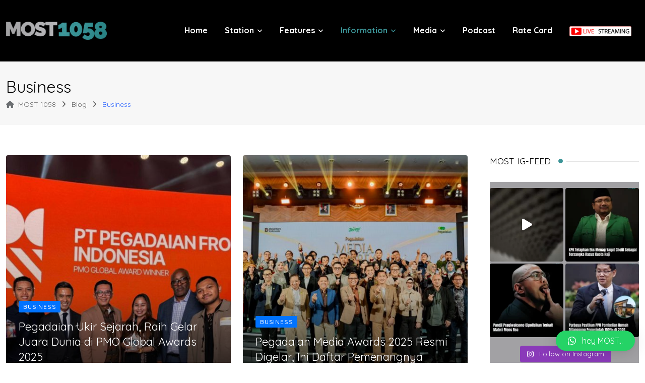

--- FILE ---
content_type: text/html; charset=UTF-8
request_url: https://most1058fm.com/category/business/page/2/
body_size: 21099
content:
<!doctype html>
<html lang="en-US" data-theme="light-mode">
<head>
	<meta charset="UTF-8">
	<meta name="viewport" content="width=device-width, initial-scale=1.0">
	<link rel="profile" href="https://gmpg.org/xfn/11"/>
	<title>Business &#8211; Page 2 &#8211; MOST 1058</title>
<meta name='robots' content='max-image-preview:large'/>
	<style>img:is([sizes="auto" i], [sizes^="auto," i]) {contain-intrinsic-size:3000px 1500px}</style>
	<noscript><style>#preloader{display:none}</style></noscript><link rel='dns-prefetch' href='//maxcdn.bootstrapcdn.com'/>
<link rel='dns-prefetch' href='//fonts.googleapis.com'/>
<link rel="alternate" type="application/rss+xml" title="MOST 1058 &raquo; Feed" href="https://most1058fm.com/feed/"/>
<link rel="alternate" type="application/rss+xml" title="MOST 1058 &raquo; Comments Feed" href="https://most1058fm.com/comments/feed/"/>
<link rel="alternate" type="application/rss+xml" title="MOST 1058 &raquo; Business Category Feed" href="https://most1058fm.com/category/business/feed/"/>
<script type="text/javascript">window._wpemojiSettings={"baseUrl":"https:\/\/s.w.org\/images\/core\/emoji\/15.1.0\/72x72\/","ext":".png","svgUrl":"https:\/\/s.w.org\/images\/core\/emoji\/15.1.0\/svg\/","svgExt":".svg","source":{"concatemoji":"https:\/\/most1058fm.com\/wp-includes\/js\/wp-emoji-release.min.js?ver=6.8"}};!function(i,n){var o,s,e;function c(e){try{var t={supportTests:e,timestamp:(new Date).valueOf()};sessionStorage.setItem(o,JSON.stringify(t))}catch(e){}}function p(e,t,n){e.clearRect(0,0,e.canvas.width,e.canvas.height),e.fillText(t,0,0);var t=new Uint32Array(e.getImageData(0,0,e.canvas.width,e.canvas.height).data),r=(e.clearRect(0,0,e.canvas.width,e.canvas.height),e.fillText(n,0,0),new Uint32Array(e.getImageData(0,0,e.canvas.width,e.canvas.height).data));return t.every(function(e,t){return e===r[t]})}function u(e,t,n){switch(t){case"flag":return n(e,"\ud83c\udff3\ufe0f\u200d\u26a7\ufe0f","\ud83c\udff3\ufe0f\u200b\u26a7\ufe0f")?!1:!n(e,"\ud83c\uddfa\ud83c\uddf3","\ud83c\uddfa\u200b\ud83c\uddf3")&&!n(e,"\ud83c\udff4\udb40\udc67\udb40\udc62\udb40\udc65\udb40\udc6e\udb40\udc67\udb40\udc7f","\ud83c\udff4\u200b\udb40\udc67\u200b\udb40\udc62\u200b\udb40\udc65\u200b\udb40\udc6e\u200b\udb40\udc67\u200b\udb40\udc7f");case"emoji":return!n(e,"\ud83d\udc26\u200d\ud83d\udd25","\ud83d\udc26\u200b\ud83d\udd25")}return!1}function f(e,t,n){var r="undefined"!=typeof WorkerGlobalScope&&self instanceof WorkerGlobalScope?new OffscreenCanvas(300,150):i.createElement("canvas"),a=r.getContext("2d",{willReadFrequently:!0}),o=(a.textBaseline="top",a.font="600 32px Arial",{});return e.forEach(function(e){o[e]=t(a,e,n)}),o}function t(e){var t=i.createElement("script");t.src=e,t.defer=!0,i.head.appendChild(t)}"undefined"!=typeof Promise&&(o="wpEmojiSettingsSupports",s=["flag","emoji"],n.supports={everything:!0,everythingExceptFlag:!0},e=new Promise(function(e){i.addEventListener("DOMContentLoaded",e,{once:!0})}),new Promise(function(t){var n=function(){try{var e=JSON.parse(sessionStorage.getItem(o));if("object"==typeof e&&"number"==typeof e.timestamp&&(new Date).valueOf()<e.timestamp+604800&&"object"==typeof e.supportTests)return e.supportTests}catch(e){}return null}();if(!n){if("undefined"!=typeof Worker&&"undefined"!=typeof OffscreenCanvas&&"undefined"!=typeof URL&&URL.createObjectURL&&"undefined"!=typeof Blob)try{var e="postMessage("+f.toString()+"("+[JSON.stringify(s),u.toString(),p.toString()].join(",")+"));",r=new Blob([e],{type:"text/javascript"}),a=new Worker(URL.createObjectURL(r),{name:"wpTestEmojiSupports"});return void(a.onmessage=function(e){c(n=e.data),a.terminate(),t(n)})}catch(e){}c(n=f(s,u,p))}t(n)}).then(function(e){for(var t in e)n.supports[t]=e[t],n.supports.everything=n.supports.everything&&n.supports[t],"flag"!==t&&(n.supports.everythingExceptFlag=n.supports.everythingExceptFlag&&n.supports[t]);n.supports.everythingExceptFlag=n.supports.everythingExceptFlag&&!n.supports.flag,n.DOMReady=!1,n.readyCallback=function(){n.DOMReady=!0}}).then(function(){return e}).then(function(){var e;n.supports.everything||(n.readyCallback(),(e=n.source||{}).concatemoji?t(e.concatemoji):e.wpemoji&&e.twemoji&&(t(e.twemoji),t(e.wpemoji)))}))}((window,document),window._wpemojiSettings);</script>
<link rel='stylesheet' id='sbi_styles-css' href='https://most1058fm.com/wp-content/plugins/instagram-feed/css/sbi-styles.min.css?ver=6.8.0' type='text/css' media='all'/>
<style id='wp-emoji-styles-inline-css' type='text/css'>img.wp-smiley,img.emoji{display:inline!important;border:none!important;box-shadow:none!important;height:1em!important;width:1em!important;margin:0 .07em!important;vertical-align:-.1em!important;background:none!important;padding:0!important}</style>
<link rel='stylesheet' id='wp-block-library-css' href='https://most1058fm.com/wp-includes/css/dist/block-library/style.min.css?ver=6.8' type='text/css' media='all'/>
<style id='wp-block-library-theme-inline-css' type='text/css'>.wp-block-audio :where(figcaption){color:#555;font-size:13px;text-align:center}.is-dark-theme .wp-block-audio :where(figcaption){color:#ffffffa6}.wp-block-audio{margin:0 0 1em}.wp-block-code{border:1px solid #ccc;border-radius:4px;font-family:Menlo,Consolas,monaco,monospace;padding:.8em 1em}.wp-block-embed :where(figcaption){color:#555;font-size:13px;text-align:center}.is-dark-theme .wp-block-embed :where(figcaption){color:#ffffffa6}.wp-block-embed{margin:0 0 1em}.blocks-gallery-caption{color:#555;font-size:13px;text-align:center}.is-dark-theme .blocks-gallery-caption{color:#ffffffa6}:root :where(.wp-block-image figcaption){color:#555;font-size:13px;text-align:center}.is-dark-theme :root :where(.wp-block-image figcaption){color:#ffffffa6}.wp-block-image{margin:0 0 1em}.wp-block-pullquote{border-bottom:4px solid;border-top:4px solid;color:currentColor;margin-bottom:1.75em}.wp-block-pullquote cite,.wp-block-pullquote footer,.wp-block-pullquote__citation{color:currentColor;font-size:.8125em;font-style:normal;text-transform:uppercase}.wp-block-quote{border-left:.25em solid;margin:0 0 1.75em;padding-left:1em}.wp-block-quote cite,.wp-block-quote footer{color:currentColor;font-size:.8125em;font-style:normal;position:relative}.wp-block-quote:where(.has-text-align-right){border-left:none;border-right:.25em solid;padding-left:0;padding-right:1em}.wp-block-quote:where(.has-text-align-center){border:none;padding-left:0}.wp-block-quote.is-large,.wp-block-quote.is-style-large,.wp-block-quote:where(.is-style-plain){border:none}.wp-block-search .wp-block-search__label{font-weight:700}.wp-block-search__button{border:1px solid #ccc;padding:.375em .625em}:where(.wp-block-group.has-background){padding:1.25em 2.375em}.wp-block-separator.has-css-opacity{opacity:.4}.wp-block-separator{border:none;border-bottom:2px solid;margin-left:auto;margin-right:auto}.wp-block-separator.has-alpha-channel-opacity{opacity:1}.wp-block-separator:not(.is-style-wide):not(.is-style-dots){width:100px}.wp-block-separator.has-background:not(.is-style-dots){border-bottom:none;height:1px}.wp-block-separator.has-background:not(.is-style-wide):not(.is-style-dots){height:2px}.wp-block-table{margin:0 0 1em}.wp-block-table td,.wp-block-table th{word-break:normal}.wp-block-table :where(figcaption){color:#555;font-size:13px;text-align:center}.is-dark-theme .wp-block-table :where(figcaption){color:#ffffffa6}.wp-block-video :where(figcaption){color:#555;font-size:13px;text-align:center}.is-dark-theme .wp-block-video :where(figcaption){color:#ffffffa6}.wp-block-video{margin:0 0 1em}:root :where(.wp-block-template-part.has-background){margin-bottom:0;margin-top:0;padding:1.25em 2.375em}</style>
<style id='classic-theme-styles-inline-css' type='text/css'>.wp-block-button__link{color:#fff;background-color:#32373c;border-radius:9999px;box-shadow:none;text-decoration:none;padding:calc(.667em + 2px) calc(1.333em + 2px);font-size:1.125em}.wp-block-file__button{background:#32373c;color:#fff;text-decoration:none}</style>
<style id='global-styles-inline-css' type='text/css'>
:root{--wp--preset--aspect-ratio--square: 1;--wp--preset--aspect-ratio--4-3: 4/3;--wp--preset--aspect-ratio--3-4: 3/4;--wp--preset--aspect-ratio--3-2: 3/2;--wp--preset--aspect-ratio--2-3: 2/3;--wp--preset--aspect-ratio--16-9: 16/9;--wp--preset--aspect-ratio--9-16: 9/16;--wp--preset--color--black: #000000;--wp--preset--color--cyan-bluish-gray: #abb8c3;--wp--preset--color--white: #ffffff;--wp--preset--color--pale-pink: #f78da7;--wp--preset--color--vivid-red: #cf2e2e;--wp--preset--color--luminous-vivid-orange: #ff6900;--wp--preset--color--luminous-vivid-amber: #fcb900;--wp--preset--color--light-green-cyan: #7bdcb5;--wp--preset--color--vivid-green-cyan: #00d084;--wp--preset--color--pale-cyan-blue: #8ed1fc;--wp--preset--color--vivid-cyan-blue: #0693e3;--wp--preset--color--vivid-purple: #9b51e0;--wp--preset--color--neeon-primary: #2962ff;--wp--preset--color--neeon-secondary: #0034c2;--wp--preset--color--neeon-button-dark-gray: #333333;--wp--preset--color--neeon-button-light-gray: #a5a6aa;--wp--preset--color--neeon-button-white: #ffffff;--wp--preset--gradient--vivid-cyan-blue-to-vivid-purple: linear-gradient(135deg,rgba(6,147,227,1) 0%,rgb(155,81,224) 100%);--wp--preset--gradient--light-green-cyan-to-vivid-green-cyan: linear-gradient(135deg,rgb(122,220,180) 0%,rgb(0,208,130) 100%);--wp--preset--gradient--luminous-vivid-amber-to-luminous-vivid-orange: linear-gradient(135deg,rgba(252,185,0,1) 0%,rgba(255,105,0,1) 100%);--wp--preset--gradient--luminous-vivid-orange-to-vivid-red: linear-gradient(135deg,rgba(255,105,0,1) 0%,rgb(207,46,46) 100%);--wp--preset--gradient--very-light-gray-to-cyan-bluish-gray: linear-gradient(135deg,rgb(238,238,238) 0%,rgb(169,184,195) 100%);--wp--preset--gradient--cool-to-warm-spectrum: linear-gradient(135deg,rgb(74,234,220) 0%,rgb(151,120,209) 20%,rgb(207,42,186) 40%,rgb(238,44,130) 60%,rgb(251,105,98) 80%,rgb(254,248,76) 100%);--wp--preset--gradient--blush-light-purple: linear-gradient(135deg,rgb(255,206,236) 0%,rgb(152,150,240) 100%);--wp--preset--gradient--blush-bordeaux: linear-gradient(135deg,rgb(254,205,165) 0%,rgb(254,45,45) 50%,rgb(107,0,62) 100%);--wp--preset--gradient--luminous-dusk: linear-gradient(135deg,rgb(255,203,112) 0%,rgb(199,81,192) 50%,rgb(65,88,208) 100%);--wp--preset--gradient--pale-ocean: linear-gradient(135deg,rgb(255,245,203) 0%,rgb(182,227,212) 50%,rgb(51,167,181) 100%);--wp--preset--gradient--electric-grass: linear-gradient(135deg,rgb(202,248,128) 0%,rgb(113,206,126) 100%);--wp--preset--gradient--midnight: linear-gradient(135deg,rgb(2,3,129) 0%,rgb(40,116,252) 100%);--wp--preset--gradient--neeon-gradient-color: linear-gradient(135deg, rgba(255, 0, 0, 1) 0%, rgba(252, 75, 51, 1) 100%);--wp--preset--font-size--small: 12px;--wp--preset--font-size--medium: 20px;--wp--preset--font-size--large: 36px;--wp--preset--font-size--x-large: 42px;--wp--preset--font-size--normal: 16px;--wp--preset--font-size--huge: 50px;--wp--preset--spacing--20: 0.44rem;--wp--preset--spacing--30: 0.67rem;--wp--preset--spacing--40: 1rem;--wp--preset--spacing--50: 1.5rem;--wp--preset--spacing--60: 2.25rem;--wp--preset--spacing--70: 3.38rem;--wp--preset--spacing--80: 5.06rem;--wp--preset--shadow--natural: 6px 6px 9px rgba(0, 0, 0, 0.2);--wp--preset--shadow--deep: 12px 12px 50px rgba(0, 0, 0, 0.4);--wp--preset--shadow--sharp: 6px 6px 0px rgba(0, 0, 0, 0.2);--wp--preset--shadow--outlined: 6px 6px 0px -3px rgba(255, 255, 255, 1), 6px 6px rgba(0, 0, 0, 1);--wp--preset--shadow--crisp: 6px 6px 0px rgba(0, 0, 0, 1);}:where(.is-layout-flex){gap: 0.5em;}:where(.is-layout-grid){gap: 0.5em;}body .is-layout-flex{display: flex;}.is-layout-flex{flex-wrap: wrap;align-items: center;}.is-layout-flex > :is(*, div){margin: 0;}body .is-layout-grid{display: grid;}.is-layout-grid > :is(*, div){margin: 0;}:where(.wp-block-columns.is-layout-flex){gap: 2em;}:where(.wp-block-columns.is-layout-grid){gap: 2em;}:where(.wp-block-post-template.is-layout-flex){gap: 1.25em;}:where(.wp-block-post-template.is-layout-grid){gap: 1.25em;}.has-black-color{color: var(--wp--preset--color--black) !important;}.has-cyan-bluish-gray-color{color: var(--wp--preset--color--cyan-bluish-gray) !important;}.has-white-color{color: var(--wp--preset--color--white) !important;}.has-pale-pink-color{color: var(--wp--preset--color--pale-pink) !important;}.has-vivid-red-color{color: var(--wp--preset--color--vivid-red) !important;}.has-luminous-vivid-orange-color{color: var(--wp--preset--color--luminous-vivid-orange) !important;}.has-luminous-vivid-amber-color{color: var(--wp--preset--color--luminous-vivid-amber) !important;}.has-light-green-cyan-color{color: var(--wp--preset--color--light-green-cyan) !important;}.has-vivid-green-cyan-color{color: var(--wp--preset--color--vivid-green-cyan) !important;}.has-pale-cyan-blue-color{color: var(--wp--preset--color--pale-cyan-blue) !important;}.has-vivid-cyan-blue-color{color: var(--wp--preset--color--vivid-cyan-blue) !important;}.has-vivid-purple-color{color: var(--wp--preset--color--vivid-purple) !important;}.has-black-background-color{background-color: var(--wp--preset--color--black) !important;}.has-cyan-bluish-gray-background-color{background-color: var(--wp--preset--color--cyan-bluish-gray) !important;}.has-white-background-color{background-color: var(--wp--preset--color--white) !important;}.has-pale-pink-background-color{background-color: var(--wp--preset--color--pale-pink) !important;}.has-vivid-red-background-color{background-color: var(--wp--preset--color--vivid-red) !important;}.has-luminous-vivid-orange-background-color{background-color: var(--wp--preset--color--luminous-vivid-orange) !important;}.has-luminous-vivid-amber-background-color{background-color: var(--wp--preset--color--luminous-vivid-amber) !important;}.has-light-green-cyan-background-color{background-color: var(--wp--preset--color--light-green-cyan) !important;}.has-vivid-green-cyan-background-color{background-color: var(--wp--preset--color--vivid-green-cyan) !important;}.has-pale-cyan-blue-background-color{background-color: var(--wp--preset--color--pale-cyan-blue) !important;}.has-vivid-cyan-blue-background-color{background-color: var(--wp--preset--color--vivid-cyan-blue) !important;}.has-vivid-purple-background-color{background-color: var(--wp--preset--color--vivid-purple) !important;}.has-black-border-color{border-color: var(--wp--preset--color--black) !important;}.has-cyan-bluish-gray-border-color{border-color: var(--wp--preset--color--cyan-bluish-gray) !important;}.has-white-border-color{border-color: var(--wp--preset--color--white) !important;}.has-pale-pink-border-color{border-color: var(--wp--preset--color--pale-pink) !important;}.has-vivid-red-border-color{border-color: var(--wp--preset--color--vivid-red) !important;}.has-luminous-vivid-orange-border-color{border-color: var(--wp--preset--color--luminous-vivid-orange) !important;}.has-luminous-vivid-amber-border-color{border-color: var(--wp--preset--color--luminous-vivid-amber) !important;}.has-light-green-cyan-border-color{border-color: var(--wp--preset--color--light-green-cyan) !important;}.has-vivid-green-cyan-border-color{border-color: var(--wp--preset--color--vivid-green-cyan) !important;}.has-pale-cyan-blue-border-color{border-color: var(--wp--preset--color--pale-cyan-blue) !important;}.has-vivid-cyan-blue-border-color{border-color: var(--wp--preset--color--vivid-cyan-blue) !important;}.has-vivid-purple-border-color{border-color: var(--wp--preset--color--vivid-purple) !important;}.has-vivid-cyan-blue-to-vivid-purple-gradient-background{background: var(--wp--preset--gradient--vivid-cyan-blue-to-vivid-purple) !important;}.has-light-green-cyan-to-vivid-green-cyan-gradient-background{background: var(--wp--preset--gradient--light-green-cyan-to-vivid-green-cyan) !important;}.has-luminous-vivid-amber-to-luminous-vivid-orange-gradient-background{background: var(--wp--preset--gradient--luminous-vivid-amber-to-luminous-vivid-orange) !important;}.has-luminous-vivid-orange-to-vivid-red-gradient-background{background: var(--wp--preset--gradient--luminous-vivid-orange-to-vivid-red) !important;}.has-very-light-gray-to-cyan-bluish-gray-gradient-background{background: var(--wp--preset--gradient--very-light-gray-to-cyan-bluish-gray) !important;}.has-cool-to-warm-spectrum-gradient-background{background: var(--wp--preset--gradient--cool-to-warm-spectrum) !important;}.has-blush-light-purple-gradient-background{background: var(--wp--preset--gradient--blush-light-purple) !important;}.has-blush-bordeaux-gradient-background{background: var(--wp--preset--gradient--blush-bordeaux) !important;}.has-luminous-dusk-gradient-background{background: var(--wp--preset--gradient--luminous-dusk) !important;}.has-pale-ocean-gradient-background{background: var(--wp--preset--gradient--pale-ocean) !important;}.has-electric-grass-gradient-background{background: var(--wp--preset--gradient--electric-grass) !important;}.has-midnight-gradient-background{background: var(--wp--preset--gradient--midnight) !important;}.has-small-font-size{font-size: var(--wp--preset--font-size--small) !important;}.has-medium-font-size{font-size: var(--wp--preset--font-size--medium) !important;}.has-large-font-size{font-size: var(--wp--preset--font-size--large) !important;}.has-x-large-font-size{font-size: var(--wp--preset--font-size--x-large) !important;}
:where(.wp-block-post-template.is-layout-flex){gap: 1.25em;}:where(.wp-block-post-template.is-layout-grid){gap: 1.25em;}
:where(.wp-block-columns.is-layout-flex){gap: 2em;}:where(.wp-block-columns.is-layout-grid){gap: 2em;}
:root :where(.wp-block-pullquote){font-size: 1.5em;line-height: 1.6;}
</style>
<link rel='stylesheet' id='apwpultimate-jplayer-style-css' href='https://most1058fm.com/wp-content/plugins/audio-player-with-playlist-ultimate/assets/css/jplayer.blue.monday.min.css?ver=1.3.1' type='text/css' media='all'/>
<link rel='stylesheet' id='apwpultimate-public-style-css' href='https://most1058fm.com/wp-content/plugins/audio-player-with-playlist-ultimate/assets/css/apwpultimate-public-style.css?ver=1.3.1' type='text/css' media='all'/>
<link rel='stylesheet' id='apwpultimate-font-awesome-css' href='https://maxcdn.bootstrapcdn.com/font-awesome/4.7.0/css/font-awesome.min.css?ver=1.3.1' type='text/css' media='all'/>
<link rel='stylesheet' id='countdown-timer-style-css' href='https://most1058fm.com/wp-content/plugins/countdown-timer-for-elementor/assets/css/countdown-timer-widget.css?ver=6.8' type='text/css' media='all'/>
<link rel='stylesheet' id='menu-image-css' href='https://most1058fm.com/wp-content/plugins/menu-image/includes/css/menu-image.css?ver=3.12' type='text/css' media='all'/>
<link rel='stylesheet' id='dashicons-css' href='https://most1058fm.com/wp-includes/css/dashicons.min.css?ver=6.8' type='text/css' media='all'/>
<link rel='stylesheet' id='poll-maker-ays-css' href='https://most1058fm.com/wp-content/plugins/poll-maker/public/css/poll-maker-ays-public.css?ver=5.7.8' type='text/css' media='all'/>
<link rel='stylesheet' id='qlwapp-css' href='https://most1058fm.com/wp-content/plugins/wp-whatsapp-chat/build/frontend/css/style.css?ver=7.6.6' type='text/css' media='all'/>
<link rel='stylesheet' id='neeon-gfonts-css' href='//fonts.googleapis.com/css?family=Quicksand%3A500%2C700%2C400&#038;display=fallback&#038;ver=3.1.0' type='text/css' media='all'/>
<link rel='stylesheet' id='bootstrap-css' href='https://most1058fm.com/wp-content/themes/most/assets/css/bootstrap.min.css?ver=3.1.0' type='text/css' media='all'/>
<link rel='stylesheet' id='flaticon-neeon-css' href='https://most1058fm.com/wp-content/themes/most/assets/fonts/flaticon-neeon/flaticon.css?ver=3.1.0' type='text/css' media='all'/>
<link rel='stylesheet' id='magnific-popup-css' href='https://most1058fm.com/wp-content/themes/most/assets/css/magnific-popup.css?ver=3.1.0' type='text/css' media='all'/>
<link rel='stylesheet' id='swiper-min-css' href='https://most1058fm.com/wp-content/themes/most/assets/css/swiper.min.css?ver=3.1.0' type='text/css' media='all'/>
<link rel='stylesheet' id='font-awesome-css' href='https://most1058fm.com/wp-content/themes/most/assets/css/font-awesome.min.css?ver=3.1.0' type='text/css' media='all'/>
<link rel='stylesheet' id='animate-css' href='https://most1058fm.com/wp-content/themes/most/assets/css/animate.min.css?ver=3.1.0' type='text/css' media='all'/>
<link rel='stylesheet' id='neeon-default-css' href='https://most1058fm.com/wp-content/themes/most/assets/css/default.css?ver=3.1.0' type='text/css' media='all'/>
<link rel='stylesheet' id='neeon-elementor-css' href='https://most1058fm.com/wp-content/themes/most/assets/css/elementor.css?ver=3.1.0' type='text/css' media='all'/>
<link rel='stylesheet' id='neeon-style-css' href='https://most1058fm.com/wp-content/themes/most/assets/css/style.css?ver=3.1.0' type='text/css' media='all'/>
<style id='neeon-style-inline-css' type='text/css'>
	
	.entry-banner {
					background-color: #f7f7f7;
			}

	.content-area {
		padding-top: 60px; 
		padding-bottom: 60px;
	}

		#page .content-area {
		background-image: url(  );
		background-color: #ffffff;
	}
	
	.error-page-area {		 
		background-color: #ffffff;
	}
	
	
</style>
<style id='neeon-dynamic-inline-css' type='text/css'>
@media ( min-width:1400px ) { .container {  max-width: 1320px; } } a { color: #3b9497; } .primary-color { color: #3b9497; } .secondary-color { color: #0034c2; } #preloader { background-color: #ffffff; } .loader .cssload-inner.cssload-one, .loader .cssload-inner.cssload-two, .loader .cssload-inner.cssload-three { border-color: #3b9497; } .scroll-wrap:after { color: #3b9497; } .scroll-wrap svg.scroll-circle path {   stroke: #3b9497; } .site-header .site-branding a, .mean-container .mean-bar .mobile-logo, .additional-menu-area .sidenav .additional-logo a { color: #3b9497; } .site-header .site-branding a img, .header-style-11 .site-header .site-branding a img {  max-width: 200px; } .mean-container .mean-bar img {  max-width: 140px; } body { color: #6c6f72; font-family: 'Quicksand', sans-serif !important; font-size: 15px; line-height: 22px; font-weight : normal; font-style: normal; } h1,h2,h3,h4,h5,h6 { font-family: 'Quicksand', sans-serif; font-weight : normal; } h1 { font-family: 'Quicksand', sans-serif; font-weight : 300; } h1 { font-size: 32px; line-height: 40px; font-style: normal; } h2 { font-family: 'Quicksand', sans-serif; font-weight : 300; } h2 { font-size: 28px; line-height: 32px; font-style: normal; } h3 { font-family: 'Quicksand', sans-serif; font-weight : 300; } h3 { font-size: 22px; line-height: 33px; font-style: normal; } h4 { font-family: 'Quicksand', sans-serif; font-weight : 300; } h4 { font-size: 20px; line-height: 30px; font-style: normal; } h5 { font-family: 'Quicksand', sans-serif; font-weight : 300; } h5 { font-size: 18px; line-height: 28px; font-style: normal; } h6 { font-family: 'Quicksand', sans-serif; font-weight : 300; } h6 { font-size: 16px; line-height: 26px; font-style: normal; } .topbar-style-1 .header-top-bar { background-color: #292929; color: #e0e0e0; } .ticker-title { color: #e0e0e0; } .topbar-style-1 .tophead-social li a i, .topbar-style-1 .header-top-bar .social-label, .topbar-style-1 .header-top-bar a { color: #e0e0e0; } .topbar-style-1 .header-top-bar i, .topbar-style-1 .header-top-bar a:hover, .topbar-style-1 .tophead-social li a:hover i { color: #ffffff; } .topbar-style-2 .header-top-bar { background-color: #2962ff; color: #ffffff; } .topbar-style-2 .header-top-bar a { color: #ffffff; } .topbar-style-2 .tophead-left i, .topbar-style-2 .tophead-right i { color: #ffffff; } .topbar-style-3 .header-top-bar { background-color: #f7f7f7; color: #818181; } .topbar-style-3 .header-top-bar .social-label { color: #818181; } .topbar-style-3 .header-top-bar a { color: #818181; } .topbar-style-3 .tophead-left i, .topbar-style-3 .tophead-right i { color: #818181; } .topbar-style-4 .header-top-bar { background-color: #292929; color: #c7c3c3; } .topbar-style-4 .header-top-bar .social-label { color: #c7c3c3; } .topbar-style-4 .header-top-bar a { color: #c7c3c3; } .topbar-style-4 .tophead-left i, .topbar-style-4 .tophead-right i { color: #ffffff; } .topbar-style-5 .header-top-bar { background-color: #ffffff; } .topbar-style-5 .header-top-bar .social-label { color: #adadad; } .topbar-style-5 .tophead-right .search-icon a, .topbar-style-5 .tophead-social li a { color: #7a7a7a; } .topbar-style-5 .tophead-right .search-icon a:hover, .topbar-style-5 .tophead-social li a:hover { color: #2962ff; } .site-header .main-navigation nav ul li a { font-family: 'Quicksand', sans-serif; font-size: 16px; line-height: 20px; font-weight : 600; color: #000000; font-style: normal; } .site-header .main-navigation ul li ul li a { font-family: 'Quicksand', sans-serif; font-size: 15px; line-height: 22px; font-weight : 500; color: #656567; font-style: normal; } .mean-container .mean-nav ul li a { font-family: 'Quicksand', sans-serif; font-size: 15px; line-height: 22px; font-weight : 600; font-style: normal; } .rt-topbar-menu .menu li a { font-family: 'Quicksand', sans-serif; font-size: 16px; line-height: 20px; color: #c7c3c3; font-style: normal; } .site-header .main-navigation ul.menu > li > a:hover { color: #3b9497; } .site-header .main-navigation ul.menu li.current-menu-item > a, .site-header .main-navigation ul.menu > li.current > a { color: #3b9497; } .site-header .main-navigation ul.menu li.current-menu-ancestor > a { color: #3b9497; } .header-style-1 .site-header .rt-sticky-menu .main-navigation nav > ul > li > a, .header-style-2 .site-header .rt-sticky-menu .main-navigation nav > ul > li > a, .header-style-3 .site-header .rt-sticky-menu .main-navigation nav > ul > li > a, .header-style-4 .site-header .rt-sticky-menu .main-navigation nav > ul > li > a { color: #000000; } .header-style-1 .site-header .rt-sticky-menu .main-navigation nav > ul > li > a:hover, .header-style-2 .site-header .rt-sticky-menu .main-navigation nav > ul > li > a:hover, .header-style-3 .site-header .rt-sticky-menu .main-navigation nav > ul > li > a:hover, .header-style-4 .site-header .rt-sticky-menu .main-navigation nav > ul > li > a:hover { color: #3b9497; } .site-header .main-navigation nav ul li a.active { color: #3b9497; } .site-header .main-navigation nav > ul > li > a::before { background-color: #3b9497; } .header-style-1 .site-header .main-navigation ul.menu > li.current > a:hover, .header-style-1 .site-header .main-navigation ul.menu > li.current-menu-item > a:hover, .header-style-1 .site-header .main-navigation ul li a.active, .header-style-1 .site-header .main-navigation ul.menu > li.current-menu-item > a, .header-style-1 .site-header .main-navigation ul.menu > li.current > a { color: #3b9497; } .info-menu-bar .cart-icon-area .cart-icon-num, .header-search-field .search-form .search-button:hover { background-color: #3b9497; } .additional-menu-area .sidenav-social span a:hover { background-color: #3b9497; } .additional-menu-area .sidenav ul li a:hover { color: #3b9497; } .rt-slide-nav .offscreen-navigation li.current-menu-item > a, .rt-slide-nav .offscreen-navigation li.current-menu-parent > a, .rt-slide-nav .offscreen-navigation ul li > span.open:after { color: #3b9497; } .rt-slide-nav .offscreen-navigation ul li > a:hover:before { background-color: #3b9497; } .site-header .main-navigation ul li ul { background-color: #ffffff; } .site-header .main-navigation ul.menu li ul.sub-menu li a:hover { color: #3b9497; } .site-header .main-navigation ul li ul.sub-menu li:hover > a:before { background-color: #3b9497; } .site-header .main-navigation ul li ul.sub-menu li.menu-item-has-children:hover:before { color: #3b9497; } .site-header .main-navigation ul li ul li:hover { background-color: #ffffff; } .site-header .main-navigation ul li.mega-menu > ul.sub-menu { background-color: #ffffff} .site-header .main-navigation ul li.mega-menu > ul.sub-menu li:before { color: #3b9497; } .site-header .main-navigation ul li ul.sub-menu li.menu-item-has-children:before { color: #656567; } .mean-container a.meanmenu-reveal, .mean-container .mean-nav ul li a.mean-expand { color: #3b9497; } .mean-container a.meanmenu-reveal span { background-color: #3b9497; } .mean-container .mean-nav ul li a:hover, .mean-container .mean-nav > ul > li.current-menu-item > a { color: #3b9497; } .mean-container .mean-nav ul li.current_page_item > a, .mean-container .mean-nav ul li.current-menu-item > a, .mean-container .mean-nav ul li.current-menu-parent > a { color: #3b9497; } .cart-area .cart-trigger-icon > span { background-color: #3b9497; } .site-header .search-box .search-text { border-color: #3b9497; } .header-style-1 .site-header .header-top .icon-left, .header-style-1 .site-header .header-top .info-text a:hover { color: #3b9497; } .header-style-2 .header-icon-area .header-search-box a:hover i { background-color: #3b9497; } .header-style-3 .site-header .info-wrap .info i { color: #3b9497; } .header-style-5 .site-header .main-navigation > nav > ul > li > a { color: #ffffff; } .header-style-13 .header-social li a:hover, .header-style-6 .header-search-six .search-form button:hover, .header-style-8 .header-search-six .search-form button:hover, .header-style-10 .header-search-six .search-form button:hover { color: #3b9497; } .header-style-7 .site-header .main-navigation > nav > ul > li > a, .header-style-9 .site-header .main-navigation > nav > ul > li > a, .header-style-12 .site-header .main-navigation > nav > ul > li > a { color: #ffffff; } .header-social li a:hover, .cart-area .cart-trigger-icon:hover, .header-icon-area .search-icon a:hover, .header-icon-area .user-icon-area a:hover, .menu-user .user-icon-area a:hover { color: #3b9497; } .mobile-top-bar .mobile-social li a:hover, .additional-menu-area .sidenav .closebtn { background-color: #3b9497; } .mobile-top-bar .mobile-top .icon-left, .mobile-top-bar .mobile-top .info-text a:hover, .additional-menu-area .sidenav-address span a:hover, .additional-menu-area .sidenav-address span i { color: #3b9497; } .header__switch {   background: #2962ff; } .header__switch__main {   background: #0034c2; } .breadcrumb-area .entry-breadcrumb span a, .breadcrumb-trail ul.trail-items li a { color: #646464; } .breadcrumb-area .entry-breadcrumb span a:hover, .breadcrumb-trail ul.trail-items li a:hover { color: #2962ff; } .breadcrumb-trail ul.trail-items li, .entry-banner .entry-breadcrumb .delimiter, .entry-banner .entry-breadcrumb .dvdr { color: #646464; } .breadcrumb-area .entry-breadcrumb .current-item { color: #2962ff; } .entry-banner:after {   background: rgba(247, 247, 247, 1); } .entry-banner .entry-banner-content { padding-top: 30px; padding-bottom: 30px; } .footer-area .widgettitle { color: #ffffff; } .footer-top-area .widget a, .footer-area .footer-social li a, .footer-top-area .widget ul.menu li a:before, .footer-top-area .widget_archive li a:before, .footer-top-area ul li.recentcomments a:before, .footer-top-area ul li.recentcomments span a:before, .footer-top-area .widget_categories li a:before, .footer-top-area .widget_pages li a:before, .footer-top-area .widget_meta li a:before, .footer-top-area .widget_recent_entries ul li a:before, .footer-top-area .post-box-style .post-content .entry-title a { color: #d0d0d0; } .footer-top-area .widget a:hover, .footer-top-area .widget a:active, .footer-top-area ul li a:hover i, .footer-top-area .widget ul.menu li a:hover:before, .footer-top-area .widget_archive li a:hover:before, .footer-top-area .widget_categories li a:hover:before, .footer-top-area .widget_pages li a:hover:before, .footer-top-area .widget_meta li a:hover:before, .footer-top-area .widget_recent_entries ul li a:hover:before, .footer-top-area .post-box-style .post-content .entry-title a:hover { color: #ffffff; } .footer-top-area .widget_tag_cloud a { color: #d0d0d0 !important; } .footer-top-area .widget_tag_cloud a:hover { color: #ffffff !important; } .footer-top-area .post-box-style .post-box-cat a, .footer-top-area .post-box-style .post-box-date, .footer-top-area .post-box-style .entry-cat a, .footer-top-area .post-box-style .entry-date { color: #d0d0d0; } .footer-area .footer-social li a:hover { background: #3b9497; } .footer-top-area .widget ul.menu li a:hover::before, .footer-top-area .widget_categories ul li a:hover::before, .footer-top-area .rt-category .rt-item a:hover .rt-cat-name::before { background-color: #3b9497; } .rt-box-title-1 span { border-top-color: #3b9497; } .footer-area .copyright { color: #d0d0d0; } .footer-area .copyright a { color: #d0d0d0; } .footer-area .copyright a:hover { color: #ffffff; } .footer-style-1 .footer-area { background-color: #0f1012; color: #d0d0d0; } .footer-style-2 .footer-top-area { background-color: #0f1012; color: #d0d0d0; } .footer-style-3 .footer-area .widgettitle {   color: #ffffff; } .footer-style-3 .footer-top-area { background-color: #0f1012; color: #d0d0d0; } .footer-style-3 .footer-area .copyright { color: #d0d0d0; } .footer-style-3 .footer-area .copyright a:hover {   color: #ffffff; } .footer-style-3 .footer-top-area a, .footer-style-3 .footer-area .copyright a, .footer-style-3 .footer-top-area .widget ul.menu li a { color: #d0d0d0; } .footer-style-3 .footer-top-area a:hover, .footer-style-3 .footer-area .copyright a:hover, .footer-style-3 .footer-top-area .widget ul.menu li a:hover { color: #ffffff; } .footer-style-3 .footer-top-area .widget ul.menu li a:after {   background-color: #ffffff; } .footer-style-4 .footer-area { background-color: #0f1012; color: #d0d0d0; } .footer-style-5 .footer-area .widgettitle {   color: #000000; } .footer-style-5 .footer-area { background-color: #f7f7f7; color: #000000; } .footer-style-5 .footer-top-area .widget a, .footer-style-5 .footer-top-area .post-box-style .post-content .entry-title a, .footer-style-5 .footer-top-area .post-box-style .post-content .entry-title a:hover { color: #000000; } .footer-style-5 .footer-top-area .widget a:hover, .footer-style-5 .footer-area .copyright a:hover { color: #2962ff; } .footer-style-5 .footer-area .copyright, .footer-style-5 .footer-area .copyright a, .footer-style-5 .footer-top-area .post-box-style .entry-cat a, .footer-style-5 .footer-top-area .post-box-style .entry-date {   color: #a5a6aa; } .footer-style-6 .footer-area .widgettitle, .footer-style-6 .footer-top-area .post-box-style .post-content .entry-title a, .footer-style-6 .footer-top-area .post-box-style .post-content .entry-title a:hover {   color: #000000; } .footer-style-6 .footer-area { background-color: #ffffff; color: #6c6f72; } .footer-style-6 .footer-area .footer-social li a {   border-color: #6c6f72;   color: #6c6f72; } .footer-style-6 .footer-top-area .post-box-style .entry-cat a, .footer-style-6 .footer-top-area .post-box-style .entry-date {   color: #6c6f72; } .footer-style-6 .footer-top-area .widget a { color: #6c6f72; } .footer-style-6 .footer-area .footer-social li a:hover, .footer-style-6 .footer-top-area .rt-category .rt-item a:hover .rt-cat-name::before { background-color: #2962ff; } .footer-style-6 .footer-top-area .rt-category .rt-item .rt-cat-name::before {   background-color: #6c6f72; } .footer-style-6 .footer-area .copyright, .footer-style-6 .footer-area .copyright a {   color: #6c6f72; } .footer-style-6 .footer-top-area .widget a:hover, .footer-style-6 .footer-area .copyright a:hover { color: #2962ff; } .footer-style-7 .footer-area .widgettitle {   color: #ffffff; } .footer-style-7 .footer-top-area { background-color: #0f1012; color: #d0d0d0; } .footer-style-7 .footer-area .copyright { color: #d0d0d0; } .footer-style-7 .footer-area .copyright a:hover {   color: #ffffff; } .footer-style-7 .footer-top-area a, .footer-style-7 .footer-area .copyright a, .footer-style-7 .footer-top-area .widget ul.menu li a { color: #d0d0d0; } .footer-style-7 .footer-top-area a:hover, .footer-style-7 .footer-area .copyright a:hover, .footer-style-7 .footer-top-area .widget ul.menu li a:hover { color: #ffffff; } .footer-style-7 .footer-top-area .widget ul.menu li a:after {   background-color: #ffffff; } .footer-style-8 .footer-area { background-color: #0f1012; color: #d0d0d0; } .post-box-style .entry-cat a:hover, .post-tab-layout .post-tab-cat a:hover { color: #3b9497; } .sidebar-widget-area .widget .widgettitle .titledot, .rt-category-style2 .rt-item:hover .rt-cat-count, .sidebar-widget-area .widget_tag_cloud a:hover, .sidebar-widget-area .widget_product_tag_cloud a:hover, .post-box-style .item-list:hover .post-box-img .post-img::after, .post-tab-layout ul.btn-tab li .active, .post-tab-layout ul.btn-tab li a:hover { background-color: #3b9497; } .rt-image-style3 .rt-image:after, .widget_neeon_about_author .author-widget:after { background-image: linear-gradient(38deg, #512da8 0%, #3b9497 100%); } .error-page-content .error-title { color: #000000; } .error-page-content p { color: #6c6f72; } .play-btn-white, a.button-style-4:hover { color: #3b9497; } .button-style-2, .search-form button, .play-btn-primary, .button-style-1:hover:before, a.button-style-3:hover, .section-title .swiper-button > div:hover { background-color: #3b9497; } .play-btn-primary:hover, .play-btn-white:hover, .play-btn-white-xl:hover, .play-btn-white-lg:hover, .play-btn-transparent:hover, .play-btn-transparent-2:hover, .play-btn-transparent-3:hover, .play-btn-gray:hover, .search-form button:hover, .button-style-2:hover:before { background-color: #0034c2; } a.button-style-4.btn-common:hover path.rt-button-cap { stroke: #3b9497; } .entry-header ul.entry-meta li a:hover, .entry-footer ul.item-tags li a:hover { color: #3b9497; } .rt-related-post-info .post-title a:hover, .rt-related-post-info .post-date ul li.post-relate-date, .post-detail-style2 .show-image .entry-header ul.entry-meta li a:hover { color: #3b9497; } .about-author ul.author-box-social li a:hover, .rt-related-post .entry-content .entry-categories a:hover { color: #3b9497; } .post-navigation a:hover { color: #3b9497; } .entry-header .entry-meta ul li i, .entry-header .entry-meta ul li a:hover { color: #3b9497; } .single-post .entry-content ol li:before, .entry-content ol li:before, .meta-tags a:hover { background-color: #3b9497; } .rt-related-post .title-section h2:after, .single-post .ajax-scroll-post > .type-post:after { background-color: #3b9497; } .entry-footer .item-tags a:hover { background-color: #3b9497; } .single-post .main-wrap > .entry-content, .single-post .main-wrap .entry-footer, .single-post .main-wrap .about-author, .single-post .main-wrap .post-navigation, .single-post .main-wrap .rtrs-review-wrap, .single-post .main-wrap .rt-related-post, .single-post .main-wrap .comments-area, .single-post .main-wrap .content-bottom-ad { margin-left: 0px; margin-right: 0px; } .blog-box ul.entry-meta li a:hover, .blog-layout-1 .blog-box ul.entry-meta li a:hover, .blog-box ul.entry-meta li.post-comment a:hover { color: #3b9497; } .entry-categories .category-style, .admin-author .author-designation::after, .admin-author .author-box-social li a:hover { background-color: #3b9497; } #respond form .btn-send { background-color: #3b9497; } #respond form .btn-send:hover {   background: #0034c2; } .item-comments .item-comments-list ul.comments-list li .comment-reply { background-color: #3b9497; } form.post-password-form input[type="submit"] {   background: #3b9497; } form.post-password-form input[type="submit"]:hover {   background: #0034c2; } .pagination-area li.active a:hover, .pagination-area ul li.active a, .pagination-area ul li a:hover, .pagination-area ul li span.current { background-color: #3b9497; } .fluentform .subscribe-form h4::after, .fluentform .subscribe-form h4::before, .fluentform .contact-form .ff_btn_style, .fluentform .subscribe-form .ff_btn_style, .fluentform .subscribe-form-2 .ff_btn_style, .fluentform .contact-form .ff_btn_style:hover, .fluentform .subscribe-form .ff_btn_style:hover, .fluentform .subscribe-form-2 .ff_btn_style:hover, .fluentform .footer-subscribe-form .ff_btn_style, .fluentform .footer-subscribe-form .ff_btn_style:hover { background-color: #3b9497; } .fluentform .contact-form .ff_btn_style:hover:before, .fluentform .subscribe-form .ff_btn_style:hover:before, .fluentform .subscribe-form-2 .ff_btn_style:hover:before, .fluentform .footer-subscribe-form .ff_btn_style:hover:before { background-color: #0034c2; } .fluentform .contact-form .ff-el-form-control:focus, .fluentform .subscribe-form .ff-el-form-control:focus, .fluentform .subscribe-form-2 .ff-el-form-control:focus, .fluentform .footer-subscribe-form .ff-el-form-control:focus { border-color: #3b9497; } #sb_instagram #sbi_images .sbi_item .sbi_photo_wrap::before {   background-color: rgba(59, 148, 151, 0.7); } .topbar-style-1 .ticker-wrapper .ticker-swipe { background-color: #292929; } .topbar-style-1 .ticker-content a { color: #e0e0e0 !important; } .topbar-style-1 .ticker-content a:hover { color: #ffffff !important; } .topbar-style-5 .ticker-wrapper .ticker-swipe { background-color: #ffffff; } .topbar-style-5 .ticker-title, .topbar-style-5 .ticker-content a, .topbar-style-5 .rt-news-ticker-holder i { color: #000000 !important; } .topbar-style-5 .ticker-content a:hover { color: #2962ff !important; } .single .neeon-progress-bar {   height: 4px;   background: linear-gradient(90deg, #2962ff 0%, #0034c2 100%); } .rt-news-ticker-holder i { background-image: linear-gradient(45deg, #0034c2, #3b9497); } body .wpuf-dashboard-container .wpuf-pagination .page-numbers.current, body .wpuf-dashboard-container .wpuf-pagination .page-numbers:hover, body .wpuf-dashboard-container .wpuf-dashboard-navigation .wpuf-menu-item.active a, body .wpuf-dashboard-container .wpuf-dashboard-navigation .wpuf-menu-item:hover a, .wpuf-login-form .submit > input, .wpuf-submit > input, .wpuf-submit > button {   background: #3b9497; } .wpuf-login-form .submit > input:hover, .wpuf-submit > input:hover, .wpuf-submit > button:hover {   background: #0034c2; } .woocommerce-MyAccount-navigation ul li a:hover, .woocommerce .rt-product-block .price-title-box .rt-title a:hover, .woocommerce .product-details-page .product_meta > span a:hover, .woocommerce-cart table.woocommerce-cart-form__contents .product-name a:hover, .woocommerce .product-details-page .post-social-sharing ul.item-social li a:hover, .woocommerce .product-details-page table.group_table td > label > a:hover, .cart-area .minicart-title a:hover, .cart-area .minicart-remove a:hover { color: #3b9497; } .woocommerce .rt-product-block .rt-buttons-area .btn-icons a:hover, .woocommerce div.product .woocommerce-tabs ul.tabs li a:before { background-color: #3b9497; } .woocommerce #respond input#submit.alt, .woocommerce #respond input#submit, .woocommerce button.button.alt, .woocommerce input.button.alt, .woocommerce button.button, .woocommerce a.button.alt, .woocommerce input.button, .woocommerce a.button, .cart-btn a.button, #yith-quick-view-close { background-color: #3b9497; } .woocommerce #respond input#submit.alt:hover, .woocommerce #respond input#submit:hover, .woocommerce button.button.alt:hover, .woocommerce input.button.alt:hover, .woocommerce button.button:hover, .woocommerce a.button.alt:hover, .woocommerce input.button:hover, .woocommerce a.button:hover, .cart-btn a.button:hover, #yith-quick-view-close:hover { background-color: #0034c2; } .woocommerce-message, .woocommerce-info {   border-top-color: #3b9497; } [data-theme="dark-mode"] body, [data-theme="dark-mode"] .header-area, [data-theme="dark-mode"] .header-menu, [data-theme="dark-mode"] .site-content, [data-theme="dark-mode"] .error-page-area, [data-theme="dark-mode"] #page .content-area, [data-theme="dark-mode"] .rt-post-box-style5 .rt-item, [data-theme="dark-mode"] .rt-post-box-style6 .rt-item, [data-theme="dark-mode"] .rt-thumb-slider-horizontal-4 .rt-thumnail-area.box-layout, [data-theme="dark-mode"] .grid-box-layout .rt-item, [data-theme="dark-mode"] .rt-post-list-style1.list-box-layout .rt-item, [data-theme="dark-mode"] .rt-post-list-style2.list-box-layout, [data-theme="dark-mode"] .rt-post-list-style4.list-box-layout, [data-theme="dark-mode"] .rt-post-list-style7.list-box-layout {   background-color: #101213 !important; } [data-theme="dark-mode"] .entry-banner, [data-theme="dark-mode"] .dark-section2, [data-theme="dark-mode"] .elementor-background-overlay, [data-theme="dark-mode"] .topbar-style-1 .header-top-bar, [data-theme="dark-mode"] .additional-menu-area .sidenav, [data-theme="dark-mode"] .dark-section2 .fluentform-widget-wrapper, [data-theme="dark-mode"] .dark-fluentform .elementor-widget-container, [data-theme="dark-mode"] .dark-section3 .elementor-widget-wrap, [data-theme="dark-mode"] .dark-section .elementor-widget-container, [data-theme="dark-mode"] blockquote, [data-theme="dark-mode"] .neeon-content-table, [data-theme="dark-mode"] .rt-post-slider-default.rt-post-slider-style4 .rt-item .entry-content, [data-theme="dark-mode"] .about-author, [data-theme="dark-mode"] .rt-cat-description, [data-theme="dark-mode"] .comments-area, [data-theme="dark-mode"] .post-audio-player, [data-theme="dark-mode"] .dark-section1.elementor-section, [data-theme="dark-mode"] .dark-site-subscribe .elementor-widget-container, [data-theme="dark-mode"] .sidebar-widget-area .fluentform .frm-fluent-form, [data-theme="dark-mode"] .rt-post-tab-style5 .rt-item-box .entry-content, [data-theme="dark-mode"] .rt-thumb-slider-horizontal-4 .rt-thumnail-area, [data-theme="dark-mode"] .topbar-style-3 .header-top-bar, [data-theme="dark-mode"] .topbar-style-4 .header-top-bar, [data-theme="dark-mode"] .rt-news-ticker .ticker-wrapper .ticker-content, [data-theme="dark-mode"] .rt-news-ticker .ticker-wrapper .ticker, [data-theme="dark-mode"] .rt-news-ticker .ticker-wrapper .ticker-swipe, [data-theme="dark-mode"] .rt-post-slider-style5 .rt-item .rt-image + .entry-content, [data-theme="dark-mode"] .rt-post-box-style3 .rt-item-wrap .entry-content, [data-theme="dark-mode"] .rt-post-box-style4 .rt-item .entry-content {   background-color: #171818 !important; } [data-theme="dark-mode"] .woocommerce-info, [data-theme="dark-mode"] .woocommerce-checkout #payment, [data-theme="dark-mode"] .woocommerce form .form-row input.input-text, [data-theme="dark-mode"] .woocommerce form .form-row textarea, [data-theme="dark-mode"] .woocommerce .rt-product-block .rt-thumb-wrapper, [data-theme="dark-mode"] .woocommerce-billing-fields .select2-container .select2-selection--single .select2-selection__rendered, [data-theme="dark-mode"] .woocommerce-billing-fields .select2-container .select2-selection--single, [data-theme="dark-mode"] .woocommerce form .form-row .input-text, [data-theme="dark-mode"] .woocommerce-page form .form-row .input-text, [data-theme="dark-mode"] .woocommerce div.product div.images .flex-viewport, [data-theme="dark-mode"] .woocommerce div.product div.images .flex-control-thumbs li, [data-theme="dark-mode"] .rt-post-box-style2 .rt-item-wrap .entry-content, [data-theme="dark-mode"] .rt-post-box-style2 .rt-item-list .list-content {   background-color: #171818; } [data-theme="dark-mode"] body, [data-theme="dark-mode"] .breadcrumb-area .entry-breadcrumb span a, [data-theme="dark-mode"] .rt-post-grid-default .rt-item .post_excerpt, [data-theme="dark-mode"] .rt-post-list-default .rt-item .post_excerpt, [data-theme="dark-mode"] .rt-section-title.style2 .entry-text, [data-theme="dark-mode"] .rt-title-text-button .entry-content, [data-theme="dark-mode"] .rt-contact-info .entry-text, [data-theme="dark-mode"] .rt-contact-info .entry-text a, [data-theme="dark-mode"] .fluentform .subscribe-form p, [data-theme="dark-mode"] .additional-menu-area .sidenav-address span a, [data-theme="dark-mode"] .meta-tags a, [data-theme="dark-mode"] .entry-content p, [data-theme="dark-mode"] #respond .logged-in-as a, [data-theme="dark-mode"] .about-author .author-bio, [data-theme="dark-mode"] .comments-area .main-comments .comment-text, [data-theme="dark-mode"] .rt-skills .rt-skill-each .rt-name, [data-theme="dark-mode"] .rt-skills .rt-skill-each .progress .progress-bar > span, [data-theme="dark-mode"] .team-single .team-info ul li, [data-theme="dark-mode"] .team-single .team-info ul li a, [data-theme="dark-mode"] .error-page-area p, [data-theme="dark-mode"] blockquote.wp-block-quote cite, [data-theme="dark-mode"] .rtrs-review-box .rtrs-review-body p, [data-theme="dark-mode"] .rtrs-review-box .rtrs-review-body .rtrs-review-meta .rtrs-review-date, [data-theme="dark-mode"] .neeon-content-table a { color: #d7d7d7; } [data-theme="dark-mode"] .wpuf-label label, [data-theme="dark-mode"] .wpuf-el .wpuf-label, [data-theme="dark-mode"] body .wpuf-dashboard-container table.items-table, [data-theme="dark-mode"] body .wpuf-dashboard-container table.items-table a, [data-theme="dark-mode"] .woocommerce .rt-product-block .price-title-box .rt-title a, [data-theme="dark-mode"] .woocommerce .product-details-page .product_meta > span a, [data-theme="dark-mode"] .woocommerce .product-details-page .product_meta > span span, [data-theme="dark-mode"] .xs_social_counter_widget .wslu-style-1.wslu-counter-box-shaped li.xs-counter-li a, [data-theme="dark-mode"] .xs_social_counter_widget .wslu-style-1.wslu-counter-box-shaped li.xs-counter-li .xs-social-follower, [data-theme="dark-mode"] .xs_social_counter_widget .wslu-style-1.wslu-counter-box-shaped li.xs-counter-li .xs-social-follower-text, [data-theme="dark-mode"] .xs_social_counter_widget .wslu-style-3.wslu-counter-line-shaped li.xs-counter-li .xs-social-follower-text, [data-theme="dark-mode"] .xs_social_counter_widget .wslu-style-3.wslu-counter-line-shaped li.xs-counter-li .xs-social-follower { color: #d7d7d7; } [data-theme="dark-mode"] .button-style-1, [data-theme="dark-mode"] .dark-border, [data-theme="dark-mode"] .dark-border .elementor-element-populated, [data-theme="dark-mode"] .dark-border .elementor-widget-container, [data-theme="dark-mode"] .dark-border .elementor-divider-separator, [data-theme="dark-mode"] .rt-section-title.style1 .entry-title .titleline, [data-theme="dark-mode"] .rt-section-title.style4 .entry-title .titleline, [data-theme="dark-mode"] .header-style-4 .header-menu, [data-theme="dark-mode"] .header-style-10 .header-top, [data-theme="dark-mode"] .header-style-10 .header-search-six .search-form input, [data-theme="dark-mode"] .header-style-14 .logo-main-wrap, [data-theme="dark-mode"] .header-style-15 .menu-full-wrap, [data-theme="dark-mode"] .post-tab-layout ul.btn-tab li a, [data-theme="dark-mode"] .rt-post-tab .post-cat-tab a, [data-theme="dark-mode"] .rt-post-slider-default.rt-post-slider-style4 ul.entry-meta, [data-theme="dark-mode"] .dark-fluentform .elementor-widget-container, [data-theme="dark-mode"] .dark-section2 .fluentform-widget-wrapper, [data-theme="dark-mode"] .additional-menu-area .sidenav .sub-menu, [data-theme="dark-mode"] .additional-menu-area .sidenav ul li, [data-theme="dark-mode"] .rt-post-list-style4, [data-theme="dark-mode"] .rt-post-list-default .rt-item, [data-theme="dark-mode"] .post-box-style .rt-news-box-widget, [data-theme="dark-mode"] table th, [data-theme="dark-mode"] table td, [data-theme="dark-mode"] .shop-page-top, [data-theme="dark-mode"] .woocommerce-cart table.woocommerce-cart-form__contents tr td, [data-theme="dark-mode"] .woocommerce-cart table.woocommerce-cart-form__contents tr th, [data-theme="dark-mode"] .woocommerce div.product .woocommerce-tabs ul.tabs, [data-theme="dark-mode"] .woocommerce #reviews #comments ol.commentlist li .comment_container, [data-theme="dark-mode"] .woocommerce-cart table.woocommerce-cart-form__contents, [data-theme="dark-mode"] .sidebar-widget-area .widget .widgettitle .titleline, [data-theme="dark-mode"] .section-title .related-title .titleline, [data-theme="dark-mode"] .meta-tags a, [data-theme="dark-mode"] .search-form .input-group, [data-theme="dark-mode"] .post-navigation .text-left, [data-theme="dark-mode"] .post-navigation .text-right, [data-theme="dark-mode"] .post-detail-style1 .share-box-area .post-share .share-links .email-share-button, [data-theme="dark-mode"] .post-detail-style1 .share-box-area .post-share .share-links .print-share-button, [data-theme="dark-mode"] .rt-thumb-slider-horizontal-4 .rt-thumnail-area .swiper-pagination, [data-theme="dark-mode"] .elementor-category .rt-category-style2 .rt-item, [data-theme="dark-mode"] .rt-post-slider-style4 .swiper-slide, [data-theme="dark-mode"] .header-style-6 .logo-ad-wrap, [data-theme="dark-mode"] .apsc-theme-2 .apsc-each-profile a, [data-theme="dark-mode"] .apsc-theme-3 .apsc-each-profile > a, [data-theme="dark-mode"] .apsc-theme-3 .social-icon, [data-theme="dark-mode"] .apsc-theme-3 span.apsc-count, [data-theme="dark-mode"] .rt-post-box-style1 .rt-item-list .list-content, [data-theme="dark-mode"] .rt-post-box-style1 .rt-item-wrap .entry-content, [data-theme="dark-mode"] .rt-post-box-style2 .rt-item-wrap .entry-content, [data-theme="dark-mode"] .rt-post-box-style2 .rt-item-list .list-content, [data-theme="dark-mode"] .rt-post-grid-style8 > div > div, [data-theme="dark-mode"] .loadmore-wrap .before-line, [data-theme="dark-mode"] .loadmore-wrap .after-line, [data-theme="dark-mode"] .rt-post-box-style1 .rt-item-list, [data-theme="dark-mode"] .rt-post-box-style1 .rt-item-wrap .rt-item, [data-theme="dark-mode"] .xs_social_counter_widget .wslu-style-1.wslu-counter-box-shaped li.xs-counter-li, [data-theme="dark-mode"] .xs_social_counter_widget .wslu-style-3.wslu-counter-line-shaped li.xs-counter-li, [data-theme="dark-mode"] .xs_social_counter_widget .wslu-style-3.wslu-counter-line-shaped .xs-counter-li .xs-social-icon, [data-theme="dark-mode"] .xs_social_counter_widget .wslu-style-3.wslu-counter-line-shaped li.xs-counter-li .xs-social-follower { border-color: #222121 !important; } [data-theme="dark-mode"] .rt-section-title.style5 .line-top .entry-title:before {   background-color: #222121; } [data-theme="dark-mode"] .woocommerce-info, [data-theme="dark-mode"] .woocommerce-checkout #payment, [data-theme="dark-mode"] .woocommerce form .form-row input.input-text, [data-theme="dark-mode"] .woocommerce form .form-row textarea, [data-theme="dark-mode"] .woocommerce .rt-product-block .rt-thumb-wrapper, [data-theme="dark-mode"] .woocommerce-billing-fields .select2-container .select2-selection--single .select2-selection__rendered, [data-theme="dark-mode"] .woocommerce-billing-fields .select2-container .select2-selection--single, [data-theme="dark-mode"] .woocommerce form .form-row .input-text, [data-theme="dark-mode"] .woocommerce-page form .form-row .input-text, [data-theme="dark-mode"] .woocommerce div.product div.images .flex-viewport, [data-theme="dark-mode"] .woocommerce div.product div.images .flex-control-thumbs li { border-color: #222121; } [data-theme="dark-mode"] .rtrs-review-wrap.rtrs-affiliate-wrap, [data-theme="dark-mode"] .rtrs-review-wrap .rtrs-review-form, [data-theme="dark-mode"] .rtrs-review-wrap .rtrs-review-box .rtrs-each-review {   background-color: #171818 !important; } [data-theme="dark-mode"] .rtrs-review-box .rtrs-review-body p, [data-theme="dark-mode"] .rtrs-affiliate .rtrs-rating-category li label, [data-theme="dark-mode"] .rtrs-affiliate .rtrs-feedback-text p, [data-theme="dark-mode"] .rtrs-feedback-summary .rtrs-feedback-box .rtrs-feedback-list li { color: #d7d7d7; }.section-title .related-title .titledot, .rt-section-title.style1 .entry-title .titledot, .rt-section-title.style4 .entry-title .titledot, .rt-section-title.style2 .sub-title:before, .rt-section-title.style3 .sub-title:before { background: #3b9497; } .rt-section-title .entry-title span { color: #3b9497; } .rt-swiper-nav-1 .swiper-navigation > div:hover, .rt-swiper-nav-2 .swiper-navigation > div, .rt-swiper-nav-3 .swiper-navigation > div:hover, .rt-swiper-nav-2 .swiper-pagination .swiper-pagination-bullet, .rt-swiper-nav-1 .swiper-pagination .swiper-pagination-bullet-active, .rt-swiper-nav-3 .swiper-pagination .swiper-pagination-bullet-active, .audio-player .mejs-container .mejs-controls { background-color: #3b9497; } .rt-swiper-nav-2 .swiper-navigation > div:hover, .rt-swiper-nav-2 .swiper-pagination .swiper-pagination-bullet-active, .audio-player .mejs-container .mejs-controls:hover { background-color: #0034c2; } .banner-slider .slider-content .sub-title:before {   background: #3b9497; } .title-text-button ul.single-list li:after, .title-text-button ul.dubble-list li:after { color: #3b9497; } .title-text-button .subtitle { color: #3b9497; } .title-text-button.text-style1 .subtitle:after { background: #0034c2; } .about-image-text .about-content .sub-rtin-title { color: #3b9497; } .about-image-text ul li:before { color: #3b9497; } .about-image-text ul li:after { color: #3b9497; } .image-style1 .image-content, .rt-title-text-button.barshow .entry-subtitle::before, .rt-progress-bar .progress .progress-bar { background-color: #3b9497; } .rt-category .rt-item .rt-cat-name a:hover, .rt-post-tab-style3 .rt-item-list .rt-image::after, .rt-post-grid-default .rt-item .post-terms a:hover, .rt-post-list-default .rt-item .post-terms a:hover, .rt-post-overlay-default .rt-item .post-terms a:hover, .rt-post-tab-default .post-terms a:hover, .rt-post-slider-default .rt-item .post-terms a:hover, .rt-post-grid-default ul.entry-meta li a:hover, .rt-post-tab-default .rt-item-left ul.entry-meta li a:hover, .rt-post-tab-default .rt-item-list ul.entry-meta li a:hover, .rt-post-tab-default .rt-item-box ul.entry-meta li a:hover, .rt-post-slider-default ul.entry-meta li a:hover, .rt-post-overlay-default .rt-item-list ul.entry-meta .post-author a:hover, .rt-post-overlay-style12.rt-post-overlay-default .rt-item .post-author a:hover, .rt-post-box-default ul.entry-meta li a:hover, .rt-post-box-default .rt-item-list ul.entry-meta .post-author a:hover, .rt-thumb-slider-horizontal-4 .post-content .audio-player .mejs-container .mejs-button { color: #3b9497; } .rt-post-list-default ul.entry-meta li a:hover, .rt-post-overlay-default ul.entry-meta li a:hover { color: #3b9497 !important; } .header__switch, .rt-post-grid-style3 .count-on:hover .rt-image::after, .rt-post-list-style3 .count-on:hover .rt-image::after, .rt-post-tab .post-cat-tab a.current, .rt-post-tab .post-cat-tab a:hover { background-color: #3b9497; } .rt-post-grid-default .rt-item .post-terms .category-style, .rt-post-box-default .rt-item .post-terms .category-style, .rt-post-list-default .rt-item .post-terms .category-style, .rt-post-overlay-default .rt-item .post-terms .category-style, .rt-post-tab-default .post-terms .category-style, .rt-post-slider-default .rt-item .post-terms .category-style, .rt-thumb-slider-default .rt-item .post-terms .category-style, .rt-category-style5.rt-category .rt-item .rt-cat-name a:after, .rt-thumb-slider-horizontal .rt-thumnail-area .swiper-pagination .swiper-pagination-progressbar-fill, .rt-thumb-slider-horizontal-3 .rt-thumnail-area .swiper-pagination .swiper-pagination-progressbar-fill, .rt-thumb-slider-horizontal-4 .rt-thumnail-area .swiper-pagination .swiper-pagination-progressbar-fill, .rt-thumb-slider-vertical .rt-thumnail-area .swiper-pagination .swiper-pagination-progressbar-fill, .rt-thumb-slider-horizontal-4 .post-content .audio-player .mejs-container .mejs-controls:hover { background-color: #3b9497; } .team-single .team-info a:hover, .team-default .team-content .team-title a:hover, .team-multi-layout-2 .team-social li a { color: #3b9497; } .team-multi-layout-1 .team-item .team-social li a:hover, .team-multi-layout-2 .team-social li a:hover, .team-single .team-single-content .team-content ul.team-social li a:hover, .rt-skills .rt-skill-each .progress .progress-bar { background-color: #3b9497; } .elementor-category .rt-category-style2 .rt-item a:hover .rt-cat-name, .fixed-sidebar-left .elementor-widget-wp-widget-nav_menu ul > li > a:hover, .fix-bar-bottom-copyright .rt-about-widget ul li a:hover, .fixed-sidebar-left .rt-about-widget ul li a:hover { color: #3b9497; } .header__switch__main, .element-side-title h5:after {   background: #0034c2; } .rtin-address-default .rtin-item .rtin-icon, .rtin-story .story-layout .story-box-layout .rtin-year, .apply-item .apply-footer .job-meta .item .primary-text-color, .apply-item .job-button .button-style-2 { color: #3b9497; } .apply-item .button-style-2.btn-common path.rt-button-cap {   stroke: #3b9497; } .img-content-left .title-small, .img-content-right .title-small, .multiscroll-wrapper .ms-social-link li a:hover, .multiscroll-wrapper .ms-copyright a:hover { color: #3b9497; } .ms-menu-list li.active, .rt-contact-info .rt-icon { background: #3b9497; } .rtin-contact-info .rtin-text a:hover { color: #3b9497; }  
</style>
<script type="text/javascript" src="https://most1058fm.com/wp-includes/js/jquery/jquery.min.js?ver=3.7.1" id="jquery-core-js"></script>
<script type="text/javascript" src="https://most1058fm.com/wp-includes/js/jquery/jquery-migrate.min.js?ver=3.4.1" id="jquery-migrate-js"></script>
<script type="text/javascript" id="jquery-js-after">jQuery(function($){if(!(window.Waypoint)){$('.elementor-section.lazy-background,.elementor-column-wrap.lazy-background').removeClass('lazy-background');if(window.console&&console.warn){console.warn('Waypoint library is not loaded so backgrounds lazy loading is turned OFF');}return;}$('.lazy-background').each(function(){var $section=$(this);new Waypoint({element:$section.get(0),handler:function(direction){$section.removeClass('lazy-background');},offset:$(window).height()*1.5});});});</script>
<link rel="https://api.w.org/" href="https://most1058fm.com/wp-json/"/><link rel="alternate" title="JSON" type="application/json" href="https://most1058fm.com/wp-json/wp/v2/categories/78"/><link rel="EditURI" type="application/rsd+xml" title="RSD" href="https://most1058fm.com/xmlrpc.php?rsd"/>
<meta name="generator" content="WordPress 6.8"/>
            <style>
                .lazy-background:not(.elementor-motion-effects-element-type-background) {
                    background-image: none !important; /* lazyload fix for elementor */
                }
            </style>
        <meta name="generator" content="Elementor 3.28.4; features: additional_custom_breakpoints, e_local_google_fonts; settings: css_print_method-external, google_font-enabled, font_display-auto">
			<style>
				.e-con.e-parent:nth-of-type(n+4):not(.e-lazyloaded):not(.e-no-lazyload),
				.e-con.e-parent:nth-of-type(n+4):not(.e-lazyloaded):not(.e-no-lazyload) * {
					background-image: none !important;
				}
				@media screen and (max-height: 1024px) {
					.e-con.e-parent:nth-of-type(n+3):not(.e-lazyloaded):not(.e-no-lazyload),
					.e-con.e-parent:nth-of-type(n+3):not(.e-lazyloaded):not(.e-no-lazyload) * {
						background-image: none !important;
					}
				}
				@media screen and (max-height: 640px) {
					.e-con.e-parent:nth-of-type(n+2):not(.e-lazyloaded):not(.e-no-lazyload),
					.e-con.e-parent:nth-of-type(n+2):not(.e-lazyloaded):not(.e-no-lazyload) * {
						background-image: none !important;
					}
				}
			</style>
			<style type="text/css">
.apwp-audio-player-wrp .controller-common, .apwp-audio-player-wrp .jp-play-bar, .apwp-audio-player-wrp .jp-volume-bar-value, .apwp-audio-player-wrp div.jp-type-playlist div.jp-playlist li.jp-playlist-current::before{background-color:#3b9497;}.apwp-audio-player-wrp div.jp-type-playlist div.jp-playlist a.jp-playlist-current, .apwp-audio-player-wrp div.jp-type-playlist div.jp-playlist a:hover, .apwp-audio-player-wrp .jp-state-looped .jp-repeat::before, .apwp-audio-player-wrp .playlist-btn.active::before, .apwp-audio-player-wrp .jp-state-shuffled .jp-shuffle::before{color:#3b9497;}.apwp-audio-player-wrp .playlist-block, .apwp-audio-player-wrp .playlist-block-style-two, .apwp-audio-player-wrp .jp-playlist.playlist-block{background:#f7f7f7;}div.jp-type-playlist div.jp-playlist a{color:#000000;}.apwp-audio-player-wrp .album-art-block .jp-title{color:#ffffff;background-color:#000000,0.33);font-size:14px;}.apwp-audio-player-wrp .jp-playlist-item h4{font-size:12px;}.jp-video .jp-progress .jp-play-bar:before, .jp-type-single .jp-progress .jp-play-bar:before, .jp-volume-bar-value::before,.apwp-jplayer-design-overide .jp-type-single .jp-details, .apwp-jplayer-design-overide .controller-common, .apwp-jplayer-design-overide .jp-play-bar, .jp-volume-bar-value, .apwp-jplayer-design-overide .jp-state-playing .jp-play{background:#3b9497;}.apwp-jplayer-design-overide .jp-state-looped .jp-repeat::before, .apwp-jplayer-design-overide .jp-volume-controls button::before{color:#3b9497;}.jp-details .jp-title {color:#ffffff;font-size:14px;}
</style>
<link rel="icon" href="https://most1058fm.com/wp-content/uploads/2023/03/cropped-Logo-Link-Website-32x32.jpg" sizes="32x32"/>
<link rel="icon" href="https://most1058fm.com/wp-content/uploads/2023/03/cropped-Logo-Link-Website-192x192.jpg" sizes="192x192"/>
<link rel="apple-touch-icon" href="https://most1058fm.com/wp-content/uploads/2023/03/cropped-Logo-Link-Website-180x180.jpg"/>
<meta name="msapplication-TileImage" content="https://most1058fm.com/wp-content/uploads/2023/03/cropped-Logo-Link-Website-270x270.jpg"/>
			<style>
				:root {
				--qlwapp-scheme-font-family:inherit;--qlwapp-scheme-font-size:16px;--qlwapp-scheme-icon-size:60px;--qlwapp-scheme-icon-font-size:24px;--qlwapp-scheme-box-message-word-break:break-all;				}
			</style>
			</head>
<body class="archive paged category category-business category-78 wp-embed-responsive paged-2 category-paged-2 wp-theme-most sticky-header header-style-9 footer-style-3 has-topbar topbar-style-1 has-sidebar right-sidebar product-grid-view elementor-default elementor-kit-224">
			
		
	<div id="page" class="site">		
		<a class="skip-link screen-reader-text" href="#content">Skip to content</a>		
		<header id="masthead" class="site-header">
			<div id="header-9" class="header-area">
												<div id="sticky-placeholder"></div>
<div class="header-menu" id="header-menu">
	<div class="container">
		<div class="menu-full-wrap">
			<div class="site-branding">
				<a class="dark-logo" href="https://most1058fm.com/"><img width="454" height="80" src="https://most1058fm.com/wp-content/uploads/2022/07/most-dark.png" class="attachment-full size-full" alt="" srcset="https://most1058fm.com/wp-content/uploads/2022/07/most-dark.png 454w, https://most1058fm.com/wp-content/uploads/2022/07/most-dark-300x53.png 300w, https://most1058fm.com/wp-content/uploads/2022/07/most-dark-450x80.png 450w"/></a>
				<a class="light-logo" href="https://most1058fm.com/"><img width="454" height="80" src="https://most1058fm.com/wp-content/uploads/2022/07/most-light.png" class="attachment-full size-full" alt="" srcset="https://most1058fm.com/wp-content/uploads/2022/07/most-light.png 454w, https://most1058fm.com/wp-content/uploads/2022/07/most-light-300x53.png 300w, https://most1058fm.com/wp-content/uploads/2022/07/most-light-450x80.png 450w"/></a>
			</div>
			<div class="menu-wrap">
				<div id="site-navigation" class="main-navigation">
					<nav class="menu-menu-utama-container"><ul id="menu-menu-utama" class="menu"><li id="menu-item-14132" class="menu-item menu-item-type-post_type menu-item-object-page menu-item-home menu-item-14132"><a href="https://most1058fm.com/">Home</a></li>
<li id="menu-item-8869" class="menu-item menu-item-type-custom menu-item-object-custom menu-item-has-children menu-item-8869"><a href="#">Station</a>
<ul class="sub-menu">
	<li id="menu-item-10522" class="menu-item menu-item-type-post_type menu-item-object-page menu-item-10522"><a href="https://most1058fm.com/about/">About</a></li>
	<li id="menu-item-9316" class="menu-item menu-item-type-post_type menu-item-object-page menu-item-9316"><a href="https://most1058fm.com/announcer/">Announcer</a></li>
</ul>
</li>
<li id="menu-item-8870" class="menu-item menu-item-type-custom menu-item-object-custom menu-item-has-children menu-item-8870"><a href="#">Features</a>
<ul class="sub-menu">
	<li id="menu-item-10323" class="menu-item menu-item-type-post_type menu-item-object-page menu-item-10323"><a href="https://most1058fm.com/prime-time/">PRIME TIME</a></li>
	<li id="menu-item-10324" class="menu-item menu-item-type-post_type menu-item-object-page menu-item-10324"><a href="https://most1058fm.com/daily-news/">DAILY NEWS</a></li>
	<li id="menu-item-10327" class="menu-item menu-item-type-post_type menu-item-object-page menu-item-10327"><a href="https://most1058fm.com/drive-time/">DRIVE TIME</a></li>
</ul>
</li>
<li id="menu-item-8871" class="menu-item menu-item-type-custom menu-item-object-custom current-menu-ancestor current-menu-parent menu-item-has-children menu-item-8871"><a href="#">Information</a>
<ul class="sub-menu">
	<li id="menu-item-8873" class="menu-item menu-item-type-taxonomy menu-item-object-category menu-item-8873"><a href="https://most1058fm.com/category/national/">National</a></li>
	<li id="menu-item-8874" class="menu-item menu-item-type-taxonomy menu-item-object-category current-menu-item menu-item-8874"><a href="https://most1058fm.com/category/business/" aria-current="page">Business</a></li>
	<li id="menu-item-8875" class="menu-item menu-item-type-taxonomy menu-item-object-category menu-item-8875"><a href="https://most1058fm.com/category/government/">Government</a></li>
	<li id="menu-item-8876" class="menu-item menu-item-type-taxonomy menu-item-object-category menu-item-8876"><a href="https://most1058fm.com/category/world/">World</a></li>
	<li id="menu-item-8877" class="menu-item menu-item-type-taxonomy menu-item-object-category menu-item-8877"><a href="https://most1058fm.com/category/sports/">Sports</a></li>
	<li id="menu-item-24055" class="menu-item menu-item-type-taxonomy menu-item-object-category menu-item-24055"><a href="https://most1058fm.com/category/health/">Health</a></li>
</ul>
</li>
<li id="menu-item-8872" class="menu-item menu-item-type-custom menu-item-object-custom menu-item-has-children menu-item-8872"><a href="#">Media</a>
<ul class="sub-menu">
	<li id="menu-item-9467" class="menu-item menu-item-type-custom menu-item-object-custom menu-item-9467"><a href="#">Photo</a></li>
	<li id="menu-item-9468" class="menu-item menu-item-type-custom menu-item-object-custom menu-item-9468"><a href="#">Video</a></li>
</ul>
</li>
<li id="menu-item-9482" class="menu-item menu-item-type-post_type menu-item-object-page menu-item-9482"><a href="https://most1058fm.com/podcast/">Podcast</a></li>
<li id="menu-item-9308" class="menu-item menu-item-type-post_type menu-item-object-page menu-item-9308"><a href="https://most1058fm.com/rate-card/">Rate Card</a></li>
<li id="menu-item-9804" class="menu-item menu-item-type-custom menu-item-object-custom menu-item-9804"><a target="_blank" href="https://most1058fm.com/streaming" class="menu-image-title-hide menu-image-not-hovered"><span class="menu-image-title-hide menu-image-title">Streaming</span><img width="123" height="20" src="https://most1058fm.com/wp-content/uploads/2022/07/stream-button-1-e1657699422442.png" class="menu-image menu-image-title-hide" alt="" decoding="async"/></a></li>
</ul></nav>				</div>
			</div>
					</div>
	</div>
</div>				
								
			</div>
		</header>		
		
<div class="rt-header-menu mean-container" id="meanmenu"> 
        <div class="mobile-mene-bar">
        <div class="mean-bar">
            <span class="sidebarBtn ">
                <span class="bar"></span>
                <span class="bar"></span>
                <span class="bar"></span>
                <span class="bar"></span>
            </span>
            <a class="mobile-logo" href="https://most1058fm.com/"><img width="454" height="80" src="https://most1058fm.com/wp-content/uploads/2022/07/most-dark.png" class="attachment-full size-full" alt="" srcset="https://most1058fm.com/wp-content/uploads/2022/07/most-dark.png 454w, https://most1058fm.com/wp-content/uploads/2022/07/most-dark-300x53.png 300w, https://most1058fm.com/wp-content/uploads/2022/07/most-dark-450x80.png 450w"/></a>
                    </div>    
        <div class="rt-slide-nav">
            <div class="offscreen-navigation">
                <nav class="menu-menu-utama-container"><ul id="menu-menu-utama-1" class="menu"><li class="menu-item menu-item-type-post_type menu-item-object-page menu-item-home menu-item-14132"><a href="https://most1058fm.com/">Home</a></li>
<li class="menu-item menu-item-type-custom menu-item-object-custom menu-item-has-children menu-item-8869"><a href="#">Station</a>
<ul class="sub-menu">
	<li class="menu-item menu-item-type-post_type menu-item-object-page menu-item-10522"><a href="https://most1058fm.com/about/">About</a></li>
	<li class="menu-item menu-item-type-post_type menu-item-object-page menu-item-9316"><a href="https://most1058fm.com/announcer/">Announcer</a></li>
</ul>
</li>
<li class="menu-item menu-item-type-custom menu-item-object-custom menu-item-has-children menu-item-8870"><a href="#">Features</a>
<ul class="sub-menu">
	<li class="menu-item menu-item-type-post_type menu-item-object-page menu-item-10323"><a href="https://most1058fm.com/prime-time/">PRIME TIME</a></li>
	<li class="menu-item menu-item-type-post_type menu-item-object-page menu-item-10324"><a href="https://most1058fm.com/daily-news/">DAILY NEWS</a></li>
	<li class="menu-item menu-item-type-post_type menu-item-object-page menu-item-10327"><a href="https://most1058fm.com/drive-time/">DRIVE TIME</a></li>
</ul>
</li>
<li class="menu-item menu-item-type-custom menu-item-object-custom current-menu-ancestor current-menu-parent menu-item-has-children menu-item-8871"><a href="#">Information</a>
<ul class="sub-menu">
	<li class="menu-item menu-item-type-taxonomy menu-item-object-category menu-item-8873"><a href="https://most1058fm.com/category/national/">National</a></li>
	<li class="menu-item menu-item-type-taxonomy menu-item-object-category current-menu-item menu-item-8874"><a href="https://most1058fm.com/category/business/" aria-current="page">Business</a></li>
	<li class="menu-item menu-item-type-taxonomy menu-item-object-category menu-item-8875"><a href="https://most1058fm.com/category/government/">Government</a></li>
	<li class="menu-item menu-item-type-taxonomy menu-item-object-category menu-item-8876"><a href="https://most1058fm.com/category/world/">World</a></li>
	<li class="menu-item menu-item-type-taxonomy menu-item-object-category menu-item-8877"><a href="https://most1058fm.com/category/sports/">Sports</a></li>
	<li class="menu-item menu-item-type-taxonomy menu-item-object-category menu-item-24055"><a href="https://most1058fm.com/category/health/">Health</a></li>
</ul>
</li>
<li class="menu-item menu-item-type-custom menu-item-object-custom menu-item-has-children menu-item-8872"><a href="#">Media</a>
<ul class="sub-menu">
	<li class="menu-item menu-item-type-custom menu-item-object-custom menu-item-9467"><a href="#">Photo</a></li>
	<li class="menu-item menu-item-type-custom menu-item-object-custom menu-item-9468"><a href="#">Video</a></li>
</ul>
</li>
<li class="menu-item menu-item-type-post_type menu-item-object-page menu-item-9482"><a href="https://most1058fm.com/podcast/">Podcast</a></li>
<li class="menu-item menu-item-type-post_type menu-item-object-page menu-item-9308"><a href="https://most1058fm.com/rate-card/">Rate Card</a></li>
<li class="menu-item menu-item-type-custom menu-item-object-custom menu-item-9804"><a target="_blank" href="https://most1058fm.com/streaming" class="menu-image-title-hide menu-image-not-hovered"><span class="menu-image-title-hide menu-image-title">Streaming</span><img width="123" height="20" src="https://most1058fm.com/wp-content/uploads/2022/07/stream-button-1-e1657699422442.png" class="menu-image menu-image-title-hide" alt="" decoding="async"/></a></li>
</ul></nav>            </div>
        </div>
    </div>
</div>

		<div id="header-search" class="header-search">
            <button type="button" class="close">×</button>
            <form role="search" method="get" class="header-search-form" action="https://most1058fm.com/">
                <input type="search" value="" name="s" placeholder="Type your search........">
                <button type="submit" class="search-btn"><svg width="20" height="20" viewBox="0 0 18 18" fill="none" xmlns="http://www.w3.org/2000/svg">
			<path d="M17.1249 16.2411L12.4049 11.5211C13.5391 10.1595 14.1047 8.41291 13.9841 6.64483C13.8634 4.87675 13.0657 3.22326 11.7569 2.02834C10.4482 0.833415 8.7291 0.189061 6.95736 0.229318C5.18562 0.269575 3.49761 0.991344 2.24448 2.24448C0.991344 3.49761 0.269575 5.18562 0.229318 6.95736C0.189061 8.7291 0.833415 10.4482 2.02834 11.7569C3.22326 13.0657 4.87675 13.8634 6.64483 13.9841C8.41291 14.1047 10.1595 13.5391 11.5211 12.4049L16.2411 17.1249L17.1249 16.2411ZM1.49989 7.12489C1.49989 6.01237 1.82979 4.92483 2.44787 3.99981C3.06596 3.07478 3.94446 2.35381 4.97229 1.92807C6.00013 1.50232 7.13113 1.39093 8.22227 1.60797C9.31342 1.82501 10.3157 2.36074 11.1024 3.14741C11.889 3.93408 12.4248 4.93636 12.6418 6.02751C12.8588 7.11865 12.7475 8.24965 12.3217 9.27748C11.896 10.3053 11.175 11.1838 10.25 11.8019C9.32495 12.42 8.23741 12.7499 7.12489 12.7499C5.63355 12.7482 4.20377 12.1551 3.14924 11.1005C2.09471 10.046 1.50154 8.61622 1.49989 7.12489Z" fill="currentColor"/></svg></button>
            </form>
        </div>
	        	
		<div id="content" class="site-content">			
			
	<div class="entry-banner">
		<div class="container">
			<div class="entry-banner-content">
									<h1 class="entry-title">Business</h1>
				
									<div class="breadcrumb-area"><div class="entry-breadcrumb"><!-- Breadcrumb NavXT 7.4.1 -->
<span property="itemListElement" typeof="ListItem"> <i class="fas fa-home"></i> <a property="item" typeof="WebPage" title="Go to MOST 1058." href="https://most1058fm.com" class="home"><span property="name">MOST 1058</span></a><meta property="position" content="1"></span><span class="dvdr"> <i class="fas fa-angle-right"></i> </span><span property="itemListElement" typeof="ListItem"><a property="item" typeof="WebPage" title="Go to Blog." href="https://most1058fm.com/blog/" class="post-root post post-post"><span property="name">Blog</span></a><meta property="position" content="2"></span><span class="dvdr"> <i class="fas fa-angle-right"></i> </span><span property="itemListElement" typeof="ListItem"><span property="name" class="archive taxonomy category current-item">Business</span><meta property="url" content="https://most1058fm.com/category/business/"><meta property="position" content="3"></span></div></div>							</div>
		</div>
	</div>
			<div id="primary" class="content-area">
	<div class="container">
		<div class="row">
						<div class="col-xl-9">
				<main id="main" class="site-main">
										<div class="rt-sidebar-sapcer">
											<div class="row g-4"><div id="post-26756" class="col-md-6 col-12 blog-layout-1 hide fadeInUp post-26756 post type-post status-publish format-standard has-post-thumbnail hentry category-business" data-wow-duration="1.5s">
	<div class="blog-box show-image no-preview">
		<div class="blog-img-holder">
			<div class="blog-img normal">
												<a href="https://most1058fm.com/2025/11/pegadaian-ukir-sejarah-raih-gelar-juara-dunia-di-pmo-global-awards-2025/" class="img-opacity-hover">					<img loading="lazy" width="480" height="504" src="https://most1058fm.com/wp-content/uploads/2025/11/WhatsApp-Image-2025-11-25-at-18.49.35-e1764077139478-480x504.jpeg" class="img-responsive wp-post-image" alt="" decoding="async"/>										</a>
						</div>
		</div>
		<div class="entry-content">
							<span class="entry-categories">				<a href="https://most1058fm.com/category/business/"><span class="category-style" style="background:#0073ff">Business</span></a>
			</span>
				
			<h3 class="entry-title title-animation-white-bold"><a href="https://most1058fm.com/2025/11/pegadaian-ukir-sejarah-raih-gelar-juara-dunia-di-pmo-global-awards-2025/">Pegadaian Ukir Sejarah, Raih Gelar Juara Dunia di PMO Global Awards 2025</a></h3>
						<ul class="entry-meta">
								<li class="post-author">by <a href="https://most1058fm.com/author/redaksi/" title="Posts by redaksi" rel="author">redaksi</a></li>
					
				<li class="post-date"><i class="far fa-calendar-alt"></i>25 Nov 2025</li>				
							</ul>
						
		</div>
	</div>
</div> <div id="post-26707" class="col-md-6 col-12 blog-layout-1 hide fadeInUp post-26707 post type-post status-publish format-standard has-post-thumbnail hentry category-business" data-wow-duration="1.5s">
	<div class="blog-box show-image no-preview">
		<div class="blog-img-holder">
			<div class="blog-img normal">
												<a href="https://most1058fm.com/2025/11/pegadaian-media-awards-2025-resmi-digelar-ini-daftar-pemenangnya/" class="img-opacity-hover">					<img loading="lazy" width="480" height="504" src="https://most1058fm.com/wp-content/uploads/2025/11/WhatsApp-Image-2025-11-24-at-11.47.38-480x504.jpeg" class="img-responsive wp-post-image" alt="" decoding="async"/>										</a>
						</div>
		</div>
		<div class="entry-content">
							<span class="entry-categories">				<a href="https://most1058fm.com/category/business/"><span class="category-style" style="background:#0073ff">Business</span></a>
			</span>
				
			<h3 class="entry-title title-animation-white-bold"><a href="https://most1058fm.com/2025/11/pegadaian-media-awards-2025-resmi-digelar-ini-daftar-pemenangnya/">Pegadaian Media Awards 2025 Resmi Digelar, Ini Daftar Pemenangnya</a></h3>
						<ul class="entry-meta">
								<li class="post-author">by <a href="https://most1058fm.com/author/redaksi/" title="Posts by redaksi" rel="author">redaksi</a></li>
					
				<li class="post-date"><i class="far fa-calendar-alt"></i>24 Nov 2025</li>				
							</ul>
						
		</div>
	</div>
</div> <div id="post-26416" class="col-md-6 col-12 blog-layout-1 hide fadeInUp post-26416 post type-post status-publish format-standard has-post-thumbnail hentry category-business" data-wow-duration="1.5s">
	<div class="blog-box show-image no-preview">
		<div class="blog-img-holder">
			<div class="blog-img normal">
												<a href="https://most1058fm.com/2025/11/orange-forum-2025-ubah-dialog-jadi-aksi-untuk-percepat-pendanaan-sdg/" class="img-opacity-hover">					<img loading="lazy" width="480" height="504" src="https://most1058fm.com/wp-content/uploads/2025/11/WhatsApp-Image-2025-11-17-at-16.23.10-1-480x504.jpeg" class="img-responsive wp-post-image" alt="" decoding="async"/>										</a>
						</div>
		</div>
		<div class="entry-content">
							<span class="entry-categories">				<a href="https://most1058fm.com/category/business/"><span class="category-style" style="background:#0073ff">Business</span></a>
			</span>
				
			<h3 class="entry-title title-animation-white-bold"><a href="https://most1058fm.com/2025/11/orange-forum-2025-ubah-dialog-jadi-aksi-untuk-percepat-pendanaan-sdg/">Orange Forum 2025: Ubah Dialog Jadi Aksi untuk Percepat Pendanaan SDG</a></h3>
						<ul class="entry-meta">
								<li class="post-author">by <a href="https://most1058fm.com/author/redaksi/" title="Posts by redaksi" rel="author">redaksi</a></li>
					
				<li class="post-date"><i class="far fa-calendar-alt"></i>17 Nov 2025</li>				
							</ul>
						
		</div>
	</div>
</div> <div id="post-25914" class="col-md-6 col-12 blog-layout-1 hide fadeInUp post-25914 post type-post status-publish format-standard has-post-thumbnail hentry category-business" data-wow-duration="1.5s">
	<div class="blog-box show-image no-preview">
		<div class="blog-img-holder">
			<div class="blog-img normal">
												<a href="https://most1058fm.com/2025/11/malaysia-dominasi-penumpang-wna-whoosh-naik-hingga-65/" class="img-opacity-hover">					<img loading="lazy" width="480" height="504" src="https://most1058fm.com/wp-content/uploads/2025/11/WhatsApp-Image-2025-11-04-at-13.57.30-480x504.jpeg" class="img-responsive wp-post-image" alt="" decoding="async"/>										</a>
						</div>
		</div>
		<div class="entry-content">
							<span class="entry-categories">				<a href="https://most1058fm.com/category/business/"><span class="category-style" style="background:#0073ff">Business</span></a>
			</span>
				
			<h3 class="entry-title title-animation-white-bold"><a href="https://most1058fm.com/2025/11/malaysia-dominasi-penumpang-wna-whoosh-naik-hingga-65/">Malaysia Dominasi Penumpang WNA Whoosh, Naik Hingga 65%</a></h3>
						<ul class="entry-meta">
								<li class="post-author">by <a href="https://most1058fm.com/author/redaksi/" title="Posts by redaksi" rel="author">redaksi</a></li>
					
				<li class="post-date"><i class="far fa-calendar-alt"></i>4 Nov 2025</li>				
							</ul>
						
		</div>
	</div>
</div> <div id="post-25892" class="col-md-6 col-12 blog-layout-1 hide fadeInUp post-25892 post type-post status-publish format-standard has-post-thumbnail hentry category-business" data-wow-duration="1.5s">
	<div class="blog-box show-image no-preview">
		<div class="blog-img-holder">
			<div class="blog-img normal">
												<a href="https://most1058fm.com/2025/11/penumpang-whoosh-melonjak-hingga-51-juta-pengguna/" class="img-opacity-hover">					<img loading="lazy" width="480" height="504" src="https://most1058fm.com/wp-content/uploads/2025/11/WhatsApp-Image-2025-11-04-at-13.54.13-480x504.jpeg" class="img-responsive wp-post-image" alt="" decoding="async"/>										</a>
						</div>
		</div>
		<div class="entry-content">
							<span class="entry-categories">				<a href="https://most1058fm.com/category/business/"><span class="category-style" style="background:#0073ff">Business</span></a>
			</span>
				
			<h3 class="entry-title title-animation-white-bold"><a href="https://most1058fm.com/2025/11/penumpang-whoosh-melonjak-hingga-51-juta-pengguna/">Penumpang Whoosh Melonjak hingga 5,1 Juta Pengguna</a></h3>
						<ul class="entry-meta">
								<li class="post-author">by <a href="https://most1058fm.com/author/redaksi/" title="Posts by redaksi" rel="author">redaksi</a></li>
					
				<li class="post-date"><i class="far fa-calendar-alt"></i>4 Nov 2025</li>				
							</ul>
						
		</div>
	</div>
</div> <div id="post-25556" class="col-md-6 col-12 blog-layout-1 hide fadeInUp post-25556 post type-post status-publish format-standard has-post-thumbnail hentry category-business" data-wow-duration="1.5s">
	<div class="blog-box show-image no-preview">
		<div class="blog-img-holder">
			<div class="blog-img normal">
												<a href="https://most1058fm.com/2025/10/pegadaian-raih-penghargaan-best-innovation-lewat-atm-emas/" class="img-opacity-hover">					<img loading="lazy" width="480" height="504" src="https://most1058fm.com/wp-content/uploads/2025/10/WhatsApp-Image-2025-10-24-at-17.29.15-480x504.jpeg" class="img-responsive wp-post-image" alt="" decoding="async"/>										</a>
						</div>
		</div>
		<div class="entry-content">
							<span class="entry-categories">				<a href="https://most1058fm.com/category/business/"><span class="category-style" style="background:#0073ff">Business</span></a>
			</span>
				
			<h3 class="entry-title title-animation-white-bold"><a href="https://most1058fm.com/2025/10/pegadaian-raih-penghargaan-best-innovation-lewat-atm-emas/">Pegadaian Raih Penghargaan Best Innovation Lewat ATM Emas</a></h3>
						<ul class="entry-meta">
								<li class="post-author">by <a href="https://most1058fm.com/author/redaksi/" title="Posts by redaksi" rel="author">redaksi</a></li>
					
				<li class="post-date"><i class="far fa-calendar-alt"></i>24 Oct 2025</li>				
							</ul>
						
		</div>
	</div>
</div> <div id="post-25550" class="col-md-6 col-12 blog-layout-1 hide fadeInUp post-25550 post type-post status-publish format-standard has-post-thumbnail hentry category-business category-life-style" data-wow-duration="1.5s">
	<div class="blog-box show-image no-preview">
		<div class="blog-img-holder">
			<div class="blog-img normal">
												<a href="https://most1058fm.com/2025/10/homedec-2025-resmi-dibuka-wujudkan-inspirasi-inovasi-dan-solusi-rumah-impianmu-disini/" class="img-opacity-hover">					<img loading="lazy" width="480" height="504" src="https://most1058fm.com/wp-content/uploads/2025/10/RMP06955-480x504.jpg" class="img-responsive wp-post-image" alt="" decoding="async"/>										</a>
						</div>
		</div>
		<div class="entry-content">
							<span class="entry-categories">				<a href="https://most1058fm.com/category/business/"><span class="category-style" style="background:#0073ff">Business</span></a>
							<a href="https://most1058fm.com/category/life-style/"><span class="category-style" style="background:#00dd49">Life Style</span></a>
			</span>
				
			<h3 class="entry-title title-animation-white-bold"><a href="https://most1058fm.com/2025/10/homedec-2025-resmi-dibuka-wujudkan-inspirasi-inovasi-dan-solusi-rumah-impianmu-disini/">HOMEDEC 2025 Resmi Dibuka! Wujudkan Inspirasi, Inovasi, dan Solusi Rumah Impianmu disini!</a></h3>
						<ul class="entry-meta">
								<li class="post-author">by <a href="https://most1058fm.com/author/redaksi/" title="Posts by redaksi" rel="author">redaksi</a></li>
					
				<li class="post-date"><i class="far fa-calendar-alt"></i>24 Oct 2025</li>				
							</ul>
						
		</div>
	</div>
</div> <div id="post-25536" class="col-md-6 col-12 blog-layout-1 hide fadeInUp post-25536 post type-post status-publish format-standard has-post-thumbnail hentry category-business" data-wow-duration="1.5s">
	<div class="blog-box show-image no-preview">
		<div class="blog-img-holder">
			<div class="blog-img normal">
												<a href="https://most1058fm.com/2025/10/bertabur-bintang-dan-promo-emas-pegadaian-gelar-festival-tring-di-12-kota-se-indonesia/" class="img-opacity-hover">					<img loading="lazy" width="480" height="504" src="https://most1058fm.com/wp-content/uploads/2025/10/2e2e17f3-6a7d-43be-88a0-3bc22cad3025-480x504.jpeg" class="img-responsive wp-post-image" alt="" decoding="async"/>										</a>
						</div>
		</div>
		<div class="entry-content">
							<span class="entry-categories">				<a href="https://most1058fm.com/category/business/"><span class="category-style" style="background:#0073ff">Business</span></a>
			</span>
				
			<h3 class="entry-title title-animation-white-bold"><a href="https://most1058fm.com/2025/10/bertabur-bintang-dan-promo-emas-pegadaian-gelar-festival-tring-di-12-kota-se-indonesia/">Bertabur Bintang dan Promo Emas, Pegadaian Gelar Festival Tring! di 12 Kota Se-Indonesia</a></h3>
						<ul class="entry-meta">
								<li class="post-author">by <a href="https://most1058fm.com/author/redaksi/" title="Posts by redaksi" rel="author">redaksi</a></li>
					
				<li class="post-date"><i class="far fa-calendar-alt"></i>24 Oct 2025</li>				
							</ul>
						
		</div>
	</div>
</div> <div id="post-25400" class="col-md-6 col-12 blog-layout-1 hide fadeInUp post-25400 post type-post status-publish format-standard has-post-thumbnail hentry category-business" data-wow-duration="1.5s">
	<div class="blog-box show-image no-preview">
		<div class="blog-img-holder">
			<div class="blog-img normal">
												<a href="https://most1058fm.com/2025/10/perkuat-employee-well-being-pegadaian-sukses-gelar-the-gade-fest-2025/" class="img-opacity-hover">					<img loading="lazy" width="480" height="504" src="https://most1058fm.com/wp-content/uploads/2025/10/WhatsApp-Image-2025-10-21-at-18.29.57-480x504.jpeg" class="img-responsive wp-post-image" alt="" decoding="async"/>										</a>
						</div>
		</div>
		<div class="entry-content">
							<span class="entry-categories">				<a href="https://most1058fm.com/category/business/"><span class="category-style" style="background:#0073ff">Business</span></a>
			</span>
				
			<h3 class="entry-title title-animation-white-bold"><a href="https://most1058fm.com/2025/10/perkuat-employee-well-being-pegadaian-sukses-gelar-the-gade-fest-2025/">Perkuat Employee Well-being, Pegadaian Sukses Gelar The Gade Fest 2025</a></h3>
						<ul class="entry-meta">
								<li class="post-author">by <a href="https://most1058fm.com/author/redaksi/" title="Posts by redaksi" rel="author">redaksi</a></li>
					
				<li class="post-date"><i class="far fa-calendar-alt"></i>21 Oct 2025</li>				
							</ul>
						
		</div>
	</div>
</div> <div id="post-25318" class="col-md-6 col-12 blog-layout-1 hide fadeInUp post-25318 post type-post status-publish format-standard has-post-thumbnail hentry category-business" data-wow-duration="1.5s">
	<div class="blog-box show-image no-preview">
		<div class="blog-img-holder">
			<div class="blog-img normal">
												<a href="https://most1058fm.com/2025/10/jakarta-economic-forum-jef-2025-wujudkan-aksi-nyata-kolaboratif-menuju-kota-global/" class="img-opacity-hover">					<img loading="lazy" width="480" height="504" src="https://most1058fm.com/wp-content/uploads/2025/10/WhatsApp-Image-2025-10-20-at-17.39.23-480x504.jpeg" class="img-responsive wp-post-image" alt="" decoding="async"/>										</a>
						</div>
		</div>
		<div class="entry-content">
							<span class="entry-categories">				<a href="https://most1058fm.com/category/business/"><span class="category-style" style="background:#0073ff">Business</span></a>
			</span>
				
			<h3 class="entry-title title-animation-white-bold"><a href="https://most1058fm.com/2025/10/jakarta-economic-forum-jef-2025-wujudkan-aksi-nyata-kolaboratif-menuju-kota-global/">Jakarta Economic Forum (JEF) 2025 Wujudkan Aksi Nyata Kolaboratif Menuju Kota Global</a></h3>
						<ul class="entry-meta">
								<li class="post-author">by <a href="https://most1058fm.com/author/redaksi/" title="Posts by redaksi" rel="author">redaksi</a></li>
					
				<li class="post-date"><i class="far fa-calendar-alt"></i>20 Oct 2025</li>				
							</ul>
						
		</div>
	</div>
</div> </div>						<div class="pagination-area"><ul>
<li><a href="https://most1058fm.com/category/business/"><i class="fas fa-angle-double-left"></i></a></li>
<li><a href="https://most1058fm.com/category/business/">1</a></li>
<li class="active"><a href="https://most1058fm.com/category/business/page/2/">2</a></li>
<li><a href="https://most1058fm.com/category/business/page/3/">3</a></li>
<li><a href="https://most1058fm.com/category/business/page/4/">4</a></li>
<li>...</li>
<li><a href="https://most1058fm.com/category/business/page/17/">17</a></li>
<li><a href="https://most1058fm.com/category/business/page/3/"><i class="fas fa-angle-double-right"></i></a></li>
</ul></div>

										</div>
				</main>
			</div>
			<div class="col-xl-3 col-lg-8 mx-auto fixed-bar-coloum">
	<aside class="sidebar-widget-area normal">
		<div id="instagram-feed-widget-7" class="widget widget_instagram-feed-widget"><div class="rt-widget-title-holder"><h3 class="widgettitle">MOST IG-Feed<span class="titledot"></span><span class="titleline"></span></h3></div>
<div id="sb_instagram" class="sbi sbi_mob_col_2 sbi_tab_col_2 sbi_col_2 sbi_width_resp sbi_palette_custom_2" style="padding-bottom: 4px;" data-feedid="*2" data-res="auto" data-cols="2" data-colsmobile="2" data-colstablet="2" data-num="4" data-nummobile="4" data-item-padding="2" data-shortcode-atts="{&quot;feed&quot;:&quot;2&quot;,&quot;cachetime&quot;:30}" data-postid="25318" data-locatornonce="ad8327adf8" data-imageaspectratio="1:1" data-sbi-flags="favorLocal">
	
    <div id="sbi_images" style="gap: 4px;">
		<div class="sbi_item sbi_type_video sbi_new sbi_transition" id="sbi_17903418654186316" data-date="1767957449">
    <div class="sbi_photo_wrap">
        <a class="sbi_photo" href="https://www.instagram.com/reel/DTSbVnlie7O/" target="_blank" rel="noopener nofollow" data-full-res="https://scontent-cgk2-1.cdninstagram.com/v/t51.71878-15/613033001_2259538557868173_6301313126104706192_n.jpg?stp=dst-jpg_e35_tt6&#038;_nc_cat=102&#038;ccb=7-5&#038;_nc_sid=18de74&#038;efg=eyJlZmdfdGFnIjoiQ0xJUFMuYmVzdF9pbWFnZV91cmxnZW4uQzMifQ%3D%3D&#038;_nc_ohc=uSeLdgqq_yEQ7kNvwHLdLy3&#038;_nc_oc=AdkkL5akFLf0pkHllQ4wEwH4fyr4t8zUuvs0jumlmuIOsCTbGZs--Bkrr7t6xfKolMk&#038;_nc_zt=23&#038;_nc_ht=scontent-cgk2-1.cdninstagram.com&#038;edm=ANo9K5cEAAAA&#038;_nc_gid=n3fU-Q55pq2k0ovmFNeAUg&#038;oh=00_AfrTs4aI9_EU0VpH6_oln73mVDzl4rrC07U3mToiA_APXw&#038;oe=69698416" data-img-src-set="{&quot;d&quot;:&quot;https:\/\/scontent-cgk2-1.cdninstagram.com\/v\/t51.71878-15\/613033001_2259538557868173_6301313126104706192_n.jpg?stp=dst-jpg_e35_tt6&amp;_nc_cat=102&amp;ccb=7-5&amp;_nc_sid=18de74&amp;efg=eyJlZmdfdGFnIjoiQ0xJUFMuYmVzdF9pbWFnZV91cmxnZW4uQzMifQ%3D%3D&amp;_nc_ohc=uSeLdgqq_yEQ7kNvwHLdLy3&amp;_nc_oc=AdkkL5akFLf0pkHllQ4wEwH4fyr4t8zUuvs0jumlmuIOsCTbGZs--Bkrr7t6xfKolMk&amp;_nc_zt=23&amp;_nc_ht=scontent-cgk2-1.cdninstagram.com&amp;edm=ANo9K5cEAAAA&amp;_nc_gid=n3fU-Q55pq2k0ovmFNeAUg&amp;oh=00_AfrTs4aI9_EU0VpH6_oln73mVDzl4rrC07U3mToiA_APXw&amp;oe=69698416&quot;,&quot;150&quot;:&quot;https:\/\/scontent-cgk2-1.cdninstagram.com\/v\/t51.71878-15\/613033001_2259538557868173_6301313126104706192_n.jpg?stp=dst-jpg_e35_tt6&amp;_nc_cat=102&amp;ccb=7-5&amp;_nc_sid=18de74&amp;efg=eyJlZmdfdGFnIjoiQ0xJUFMuYmVzdF9pbWFnZV91cmxnZW4uQzMifQ%3D%3D&amp;_nc_ohc=uSeLdgqq_yEQ7kNvwHLdLy3&amp;_nc_oc=AdkkL5akFLf0pkHllQ4wEwH4fyr4t8zUuvs0jumlmuIOsCTbGZs--Bkrr7t6xfKolMk&amp;_nc_zt=23&amp;_nc_ht=scontent-cgk2-1.cdninstagram.com&amp;edm=ANo9K5cEAAAA&amp;_nc_gid=n3fU-Q55pq2k0ovmFNeAUg&amp;oh=00_AfrTs4aI9_EU0VpH6_oln73mVDzl4rrC07U3mToiA_APXw&amp;oe=69698416&quot;,&quot;320&quot;:&quot;https:\/\/scontent-cgk2-1.cdninstagram.com\/v\/t51.71878-15\/613033001_2259538557868173_6301313126104706192_n.jpg?stp=dst-jpg_e35_tt6&amp;_nc_cat=102&amp;ccb=7-5&amp;_nc_sid=18de74&amp;efg=eyJlZmdfdGFnIjoiQ0xJUFMuYmVzdF9pbWFnZV91cmxnZW4uQzMifQ%3D%3D&amp;_nc_ohc=uSeLdgqq_yEQ7kNvwHLdLy3&amp;_nc_oc=AdkkL5akFLf0pkHllQ4wEwH4fyr4t8zUuvs0jumlmuIOsCTbGZs--Bkrr7t6xfKolMk&amp;_nc_zt=23&amp;_nc_ht=scontent-cgk2-1.cdninstagram.com&amp;edm=ANo9K5cEAAAA&amp;_nc_gid=n3fU-Q55pq2k0ovmFNeAUg&amp;oh=00_AfrTs4aI9_EU0VpH6_oln73mVDzl4rrC07U3mToiA_APXw&amp;oe=69698416&quot;,&quot;640&quot;:&quot;https:\/\/scontent-cgk2-1.cdninstagram.com\/v\/t51.71878-15\/613033001_2259538557868173_6301313126104706192_n.jpg?stp=dst-jpg_e35_tt6&amp;_nc_cat=102&amp;ccb=7-5&amp;_nc_sid=18de74&amp;efg=eyJlZmdfdGFnIjoiQ0xJUFMuYmVzdF9pbWFnZV91cmxnZW4uQzMifQ%3D%3D&amp;_nc_ohc=uSeLdgqq_yEQ7kNvwHLdLy3&amp;_nc_oc=AdkkL5akFLf0pkHllQ4wEwH4fyr4t8zUuvs0jumlmuIOsCTbGZs--Bkrr7t6xfKolMk&amp;_nc_zt=23&amp;_nc_ht=scontent-cgk2-1.cdninstagram.com&amp;edm=ANo9K5cEAAAA&amp;_nc_gid=n3fU-Q55pq2k0ovmFNeAUg&amp;oh=00_AfrTs4aI9_EU0VpH6_oln73mVDzl4rrC07U3mToiA_APXw&amp;oe=69698416&quot;}">
            <span class="sbi-screenreader">Most People, iklan dulu yaa…
MinMost mau ngeraya</span>
            	        <svg style="color: rgba(255,255,255,1)" class="svg-inline--fa fa-play fa-w-14 sbi_playbtn" aria-label="Play" aria-hidden="true" data-fa-processed="" data-prefix="fa" data-icon="play" role="presentation" xmlns="http://www.w3.org/2000/svg" viewBox="0 0 448 512"><path fill="currentColor" d="M424.4 214.7L72.4 6.6C43.8-10.3 0 6.1 0 47.9V464c0 37.5 40.7 60.1 72.4 41.3l352-208c31.4-18.5 31.5-64.1 0-82.6z"></path></svg>            <img src="https://most1058fm.com/wp-content/plugins/instagram-feed/img/placeholder.png" alt="Most People, iklan dulu yaa…
MinMost mau ngerayain harinya bos kita, tapi bosnya lagi cuti. 🏖️
Yaudah, di-impersonate aja kali ya. 🎭

Selamat hari bos kita @liamsplaydad 🥳🤩

Disclaimer iklan ini cuman sampai malam ini ya Most People

#MostUpdate #HarinyaBosKita">
        </a>
    </div>
</div><div class="sbi_item sbi_type_image sbi_new sbi_transition" id="sbi_18053064317691981" data-date="1767950710">
    <div class="sbi_photo_wrap">
        <a class="sbi_photo" href="https://www.instagram.com/p/DTSOm9KiV5t/" target="_blank" rel="noopener nofollow" data-full-res="https://scontent-cgk1-2.cdninstagram.com/v/t51.82787-15/612472963_18546796702063979_2103588765459450784_n.jpg?stp=dst-jpg_e35_tt6&#038;_nc_cat=108&#038;ccb=7-5&#038;_nc_sid=18de74&#038;efg=eyJlZmdfdGFnIjoiRkVFRC5iZXN0X2ltYWdlX3VybGdlbi5DMyJ9&#038;_nc_ohc=frijr7NL2ncQ7kNvwGxBgqu&#038;_nc_oc=AdnE7t3UY-4AECqpd1EvC3dP2JkLfa_1u4Jz3PJ8GkTVRKiSnyGCHZyF51zeqrSNPKU&#038;_nc_zt=23&#038;_nc_ht=scontent-cgk1-2.cdninstagram.com&#038;edm=ANo9K5cEAAAA&#038;_nc_gid=n3fU-Q55pq2k0ovmFNeAUg&#038;oh=00_AfrSzzMzI7G3yOzqD1_UX2unhFR-W7EOA2uGLdON5hmNAw&#038;oe=69698933" data-img-src-set="{&quot;d&quot;:&quot;https:\/\/scontent-cgk1-2.cdninstagram.com\/v\/t51.82787-15\/612472963_18546796702063979_2103588765459450784_n.jpg?stp=dst-jpg_e35_tt6&amp;_nc_cat=108&amp;ccb=7-5&amp;_nc_sid=18de74&amp;efg=eyJlZmdfdGFnIjoiRkVFRC5iZXN0X2ltYWdlX3VybGdlbi5DMyJ9&amp;_nc_ohc=frijr7NL2ncQ7kNvwGxBgqu&amp;_nc_oc=AdnE7t3UY-4AECqpd1EvC3dP2JkLfa_1u4Jz3PJ8GkTVRKiSnyGCHZyF51zeqrSNPKU&amp;_nc_zt=23&amp;_nc_ht=scontent-cgk1-2.cdninstagram.com&amp;edm=ANo9K5cEAAAA&amp;_nc_gid=n3fU-Q55pq2k0ovmFNeAUg&amp;oh=00_AfrSzzMzI7G3yOzqD1_UX2unhFR-W7EOA2uGLdON5hmNAw&amp;oe=69698933&quot;,&quot;150&quot;:&quot;https:\/\/scontent-cgk1-2.cdninstagram.com\/v\/t51.82787-15\/612472963_18546796702063979_2103588765459450784_n.jpg?stp=dst-jpg_e35_tt6&amp;_nc_cat=108&amp;ccb=7-5&amp;_nc_sid=18de74&amp;efg=eyJlZmdfdGFnIjoiRkVFRC5iZXN0X2ltYWdlX3VybGdlbi5DMyJ9&amp;_nc_ohc=frijr7NL2ncQ7kNvwGxBgqu&amp;_nc_oc=AdnE7t3UY-4AECqpd1EvC3dP2JkLfa_1u4Jz3PJ8GkTVRKiSnyGCHZyF51zeqrSNPKU&amp;_nc_zt=23&amp;_nc_ht=scontent-cgk1-2.cdninstagram.com&amp;edm=ANo9K5cEAAAA&amp;_nc_gid=n3fU-Q55pq2k0ovmFNeAUg&amp;oh=00_AfrSzzMzI7G3yOzqD1_UX2unhFR-W7EOA2uGLdON5hmNAw&amp;oe=69698933&quot;,&quot;320&quot;:&quot;https:\/\/scontent-cgk1-2.cdninstagram.com\/v\/t51.82787-15\/612472963_18546796702063979_2103588765459450784_n.jpg?stp=dst-jpg_e35_tt6&amp;_nc_cat=108&amp;ccb=7-5&amp;_nc_sid=18de74&amp;efg=eyJlZmdfdGFnIjoiRkVFRC5iZXN0X2ltYWdlX3VybGdlbi5DMyJ9&amp;_nc_ohc=frijr7NL2ncQ7kNvwGxBgqu&amp;_nc_oc=AdnE7t3UY-4AECqpd1EvC3dP2JkLfa_1u4Jz3PJ8GkTVRKiSnyGCHZyF51zeqrSNPKU&amp;_nc_zt=23&amp;_nc_ht=scontent-cgk1-2.cdninstagram.com&amp;edm=ANo9K5cEAAAA&amp;_nc_gid=n3fU-Q55pq2k0ovmFNeAUg&amp;oh=00_AfrSzzMzI7G3yOzqD1_UX2unhFR-W7EOA2uGLdON5hmNAw&amp;oe=69698933&quot;,&quot;640&quot;:&quot;https:\/\/scontent-cgk1-2.cdninstagram.com\/v\/t51.82787-15\/612472963_18546796702063979_2103588765459450784_n.jpg?stp=dst-jpg_e35_tt6&amp;_nc_cat=108&amp;ccb=7-5&amp;_nc_sid=18de74&amp;efg=eyJlZmdfdGFnIjoiRkVFRC5iZXN0X2ltYWdlX3VybGdlbi5DMyJ9&amp;_nc_ohc=frijr7NL2ncQ7kNvwGxBgqu&amp;_nc_oc=AdnE7t3UY-4AECqpd1EvC3dP2JkLfa_1u4Jz3PJ8GkTVRKiSnyGCHZyF51zeqrSNPKU&amp;_nc_zt=23&amp;_nc_ht=scontent-cgk1-2.cdninstagram.com&amp;edm=ANo9K5cEAAAA&amp;_nc_gid=n3fU-Q55pq2k0ovmFNeAUg&amp;oh=00_AfrSzzMzI7G3yOzqD1_UX2unhFR-W7EOA2uGLdON5hmNAw&amp;oe=69698933&quot;}">
            <span class="sbi-screenreader">Komisi Pemberantasan Korupsi (KPK) menetapkan mant</span>
            	                    <img src="https://most1058fm.com/wp-content/plugins/instagram-feed/img/placeholder.png" alt="Komisi Pemberantasan Korupsi (KPK) menetapkan mantan Menteri Agama Yaqut Cholil Qoumas sebagai tersangka dalam kasus dugaan korupsi penentuan kuota haji. Penetapan tersangka dilakukan pada Jumat (9/1/2026).

Juru Bicara KPK Budi Prasetyo membenarkan penetapan tersebut dan menyatakan penyidikan masih berlangsung. KPK diketahui tengah mengusut dugaan korupsi kuota haji tahun 2023–2024 di Kementerian Agama yang terjadi pada masa jabatan Yaqut Cholil Qoumas.

#News #MostUpdate #KPK #YaqutCholilQoumas #KorupsiKuotaHaji">
        </a>
    </div>
</div><div class="sbi_item sbi_type_image sbi_new sbi_transition" id="sbi_17913183453124270" data-date="1767882593">
    <div class="sbi_photo_wrap">
        <a class="sbi_photo" href="https://www.instagram.com/p/DTQMr63iWGq/" target="_blank" rel="noopener nofollow" data-full-res="https://scontent-cgk2-2.cdninstagram.com/v/t51.82787-15/612495613_18546670900063979_992140116631852927_n.jpg?stp=dst-jpg_e35_tt6&#038;_nc_cat=100&#038;ccb=7-5&#038;_nc_sid=18de74&#038;efg=eyJlZmdfdGFnIjoiRkVFRC5iZXN0X2ltYWdlX3VybGdlbi5DMyJ9&#038;_nc_ohc=QZMqnIr_GIAQ7kNvwF-n-NW&#038;_nc_oc=Adn2jnzPmpy2lQgNBswOm6UstWGPmQWUEyulk7OaVrv1kWckuXQmIvRLGJ_OiPSnC0I&#038;_nc_zt=23&#038;_nc_ht=scontent-cgk2-2.cdninstagram.com&#038;edm=ANo9K5cEAAAA&#038;_nc_gid=n3fU-Q55pq2k0ovmFNeAUg&#038;oh=00_Afo17zAhTc7BuVijE0rkhiCpRENYbPrRPW_uNZNz1yQb8Q&#038;oe=69698334" data-img-src-set="{&quot;d&quot;:&quot;https:\/\/scontent-cgk2-2.cdninstagram.com\/v\/t51.82787-15\/612495613_18546670900063979_992140116631852927_n.jpg?stp=dst-jpg_e35_tt6&amp;_nc_cat=100&amp;ccb=7-5&amp;_nc_sid=18de74&amp;efg=eyJlZmdfdGFnIjoiRkVFRC5iZXN0X2ltYWdlX3VybGdlbi5DMyJ9&amp;_nc_ohc=QZMqnIr_GIAQ7kNvwF-n-NW&amp;_nc_oc=Adn2jnzPmpy2lQgNBswOm6UstWGPmQWUEyulk7OaVrv1kWckuXQmIvRLGJ_OiPSnC0I&amp;_nc_zt=23&amp;_nc_ht=scontent-cgk2-2.cdninstagram.com&amp;edm=ANo9K5cEAAAA&amp;_nc_gid=n3fU-Q55pq2k0ovmFNeAUg&amp;oh=00_Afo17zAhTc7BuVijE0rkhiCpRENYbPrRPW_uNZNz1yQb8Q&amp;oe=69698334&quot;,&quot;150&quot;:&quot;https:\/\/scontent-cgk2-2.cdninstagram.com\/v\/t51.82787-15\/612495613_18546670900063979_992140116631852927_n.jpg?stp=dst-jpg_e35_tt6&amp;_nc_cat=100&amp;ccb=7-5&amp;_nc_sid=18de74&amp;efg=eyJlZmdfdGFnIjoiRkVFRC5iZXN0X2ltYWdlX3VybGdlbi5DMyJ9&amp;_nc_ohc=QZMqnIr_GIAQ7kNvwF-n-NW&amp;_nc_oc=Adn2jnzPmpy2lQgNBswOm6UstWGPmQWUEyulk7OaVrv1kWckuXQmIvRLGJ_OiPSnC0I&amp;_nc_zt=23&amp;_nc_ht=scontent-cgk2-2.cdninstagram.com&amp;edm=ANo9K5cEAAAA&amp;_nc_gid=n3fU-Q55pq2k0ovmFNeAUg&amp;oh=00_Afo17zAhTc7BuVijE0rkhiCpRENYbPrRPW_uNZNz1yQb8Q&amp;oe=69698334&quot;,&quot;320&quot;:&quot;https:\/\/scontent-cgk2-2.cdninstagram.com\/v\/t51.82787-15\/612495613_18546670900063979_992140116631852927_n.jpg?stp=dst-jpg_e35_tt6&amp;_nc_cat=100&amp;ccb=7-5&amp;_nc_sid=18de74&amp;efg=eyJlZmdfdGFnIjoiRkVFRC5iZXN0X2ltYWdlX3VybGdlbi5DMyJ9&amp;_nc_ohc=QZMqnIr_GIAQ7kNvwF-n-NW&amp;_nc_oc=Adn2jnzPmpy2lQgNBswOm6UstWGPmQWUEyulk7OaVrv1kWckuXQmIvRLGJ_OiPSnC0I&amp;_nc_zt=23&amp;_nc_ht=scontent-cgk2-2.cdninstagram.com&amp;edm=ANo9K5cEAAAA&amp;_nc_gid=n3fU-Q55pq2k0ovmFNeAUg&amp;oh=00_Afo17zAhTc7BuVijE0rkhiCpRENYbPrRPW_uNZNz1yQb8Q&amp;oe=69698334&quot;,&quot;640&quot;:&quot;https:\/\/scontent-cgk2-2.cdninstagram.com\/v\/t51.82787-15\/612495613_18546670900063979_992140116631852927_n.jpg?stp=dst-jpg_e35_tt6&amp;_nc_cat=100&amp;ccb=7-5&amp;_nc_sid=18de74&amp;efg=eyJlZmdfdGFnIjoiRkVFRC5iZXN0X2ltYWdlX3VybGdlbi5DMyJ9&amp;_nc_ohc=QZMqnIr_GIAQ7kNvwF-n-NW&amp;_nc_oc=Adn2jnzPmpy2lQgNBswOm6UstWGPmQWUEyulk7OaVrv1kWckuXQmIvRLGJ_OiPSnC0I&amp;_nc_zt=23&amp;_nc_ht=scontent-cgk2-2.cdninstagram.com&amp;edm=ANo9K5cEAAAA&amp;_nc_gid=n3fU-Q55pq2k0ovmFNeAUg&amp;oh=00_Afo17zAhTc7BuVijE0rkhiCpRENYbPrRPW_uNZNz1yQb8Q&amp;oe=69698334&quot;}">
            <span class="sbi-screenreader">Komika Pandji Pragiwaksono dilaporkan ke Polda Met</span>
            	                    <img src="https://most1058fm.com/wp-content/plugins/instagram-feed/img/placeholder.png" alt="Komika Pandji Pragiwaksono dilaporkan ke Polda Metro Jaya oleh Angkatan Muda Nahdlatul Ulama (NU) bersama Aliansi Muda Muhammadiyah terkait materi dalam pertunjukan stand up comedy berjudul Mens Rea. Laporan tersebut dilayangkan pada Rabu (7/1) dengan dugaan pencemaran nama baik.

Pelapor menilai materi komedi yang disampaikan Pandji mengandung unsur penghinaan dan berpotensi menimbulkan kegaduhan serta keresahan di ruang publik.

#News #MostUpdate #Pandji #MensRea">
        </a>
    </div>
</div><div class="sbi_item sbi_type_image sbi_new sbi_transition" id="sbi_17883710949327924" data-date="1767780279">
    <div class="sbi_photo_wrap">
        <a class="sbi_photo" href="https://www.instagram.com/p/DTNJiYpCW6v/" target="_blank" rel="noopener nofollow" data-full-res="https://scontent-cgk1-2.cdninstagram.com/v/t51.82787-15/610611099_18546473185063979_1127475604385402692_n.jpg?stp=dst-jpg_e35_tt6&#038;_nc_cat=107&#038;ccb=7-5&#038;_nc_sid=18de74&#038;efg=eyJlZmdfdGFnIjoiRkVFRC5iZXN0X2ltYWdlX3VybGdlbi5DMyJ9&#038;_nc_ohc=8BwMTdTcjLYQ7kNvwH9GH-G&#038;_nc_oc=Adn39LIBaV1KDZpcmGA8y8jvVbDv558YAnyEXcyuv46uDeVqLJ6dxqemPnaGg1qKcNQ&#038;_nc_zt=23&#038;_nc_ht=scontent-cgk1-2.cdninstagram.com&#038;edm=ANo9K5cEAAAA&#038;_nc_gid=n3fU-Q55pq2k0ovmFNeAUg&#038;oh=00_AfrwpeEqn4OWQrobTZEmPl1Iy1IsTGLI3O7RpMV6E-RPCQ&#038;oe=6969794A" data-img-src-set="{&quot;d&quot;:&quot;https:\/\/scontent-cgk1-2.cdninstagram.com\/v\/t51.82787-15\/610611099_18546473185063979_1127475604385402692_n.jpg?stp=dst-jpg_e35_tt6&amp;_nc_cat=107&amp;ccb=7-5&amp;_nc_sid=18de74&amp;efg=eyJlZmdfdGFnIjoiRkVFRC5iZXN0X2ltYWdlX3VybGdlbi5DMyJ9&amp;_nc_ohc=8BwMTdTcjLYQ7kNvwH9GH-G&amp;_nc_oc=Adn39LIBaV1KDZpcmGA8y8jvVbDv558YAnyEXcyuv46uDeVqLJ6dxqemPnaGg1qKcNQ&amp;_nc_zt=23&amp;_nc_ht=scontent-cgk1-2.cdninstagram.com&amp;edm=ANo9K5cEAAAA&amp;_nc_gid=n3fU-Q55pq2k0ovmFNeAUg&amp;oh=00_AfrwpeEqn4OWQrobTZEmPl1Iy1IsTGLI3O7RpMV6E-RPCQ&amp;oe=6969794A&quot;,&quot;150&quot;:&quot;https:\/\/scontent-cgk1-2.cdninstagram.com\/v\/t51.82787-15\/610611099_18546473185063979_1127475604385402692_n.jpg?stp=dst-jpg_e35_tt6&amp;_nc_cat=107&amp;ccb=7-5&amp;_nc_sid=18de74&amp;efg=eyJlZmdfdGFnIjoiRkVFRC5iZXN0X2ltYWdlX3VybGdlbi5DMyJ9&amp;_nc_ohc=8BwMTdTcjLYQ7kNvwH9GH-G&amp;_nc_oc=Adn39LIBaV1KDZpcmGA8y8jvVbDv558YAnyEXcyuv46uDeVqLJ6dxqemPnaGg1qKcNQ&amp;_nc_zt=23&amp;_nc_ht=scontent-cgk1-2.cdninstagram.com&amp;edm=ANo9K5cEAAAA&amp;_nc_gid=n3fU-Q55pq2k0ovmFNeAUg&amp;oh=00_AfrwpeEqn4OWQrobTZEmPl1Iy1IsTGLI3O7RpMV6E-RPCQ&amp;oe=6969794A&quot;,&quot;320&quot;:&quot;https:\/\/scontent-cgk1-2.cdninstagram.com\/v\/t51.82787-15\/610611099_18546473185063979_1127475604385402692_n.jpg?stp=dst-jpg_e35_tt6&amp;_nc_cat=107&amp;ccb=7-5&amp;_nc_sid=18de74&amp;efg=eyJlZmdfdGFnIjoiRkVFRC5iZXN0X2ltYWdlX3VybGdlbi5DMyJ9&amp;_nc_ohc=8BwMTdTcjLYQ7kNvwH9GH-G&amp;_nc_oc=Adn39LIBaV1KDZpcmGA8y8jvVbDv558YAnyEXcyuv46uDeVqLJ6dxqemPnaGg1qKcNQ&amp;_nc_zt=23&amp;_nc_ht=scontent-cgk1-2.cdninstagram.com&amp;edm=ANo9K5cEAAAA&amp;_nc_gid=n3fU-Q55pq2k0ovmFNeAUg&amp;oh=00_AfrwpeEqn4OWQrobTZEmPl1Iy1IsTGLI3O7RpMV6E-RPCQ&amp;oe=6969794A&quot;,&quot;640&quot;:&quot;https:\/\/scontent-cgk1-2.cdninstagram.com\/v\/t51.82787-15\/610611099_18546473185063979_1127475604385402692_n.jpg?stp=dst-jpg_e35_tt6&amp;_nc_cat=107&amp;ccb=7-5&amp;_nc_sid=18de74&amp;efg=eyJlZmdfdGFnIjoiRkVFRC5iZXN0X2ltYWdlX3VybGdlbi5DMyJ9&amp;_nc_ohc=8BwMTdTcjLYQ7kNvwH9GH-G&amp;_nc_oc=Adn39LIBaV1KDZpcmGA8y8jvVbDv558YAnyEXcyuv46uDeVqLJ6dxqemPnaGg1qKcNQ&amp;_nc_zt=23&amp;_nc_ht=scontent-cgk1-2.cdninstagram.com&amp;edm=ANo9K5cEAAAA&amp;_nc_gid=n3fU-Q55pq2k0ovmFNeAUg&amp;oh=00_AfrwpeEqn4OWQrobTZEmPl1Iy1IsTGLI3O7RpMV6E-RPCQ&amp;oe=6969794A&quot;}">
            <span class="sbi-screenreader">Menteri Keuangan Purbaya Yudhi Sadewa menetapkan f</span>
            	                    <img src="https://most1058fm.com/wp-content/plugins/instagram-feed/img/placeholder.png" alt="Menteri Keuangan Purbaya Yudhi Sadewa menetapkan fasilitas Pajak Pertambahan Nilai Ditanggung Pemerintah (PPN DTP) sebesar 100 persen untuk pembelian rumah pada 2026. Insentif ini berlaku untuk rumah tapak dan satuan rumah susun dengan harga jual hingga Rp5 miliar, dengan PPN yang ditanggung pemerintah atas bagian harga sampai Rp2 miliar.

Kebijakan ini tertuang dalam PMK Nomor 90 Tahun 2025 dan berlaku untuk penyerahan unit sepanjang Januari–Desember 2026. Pemerintah berharap insentif tersebut dapat mendorong daya beli masyarakat sekaligus menjaga pertumbuhan sektor properti.

#News #MostUpdate #Purbaya #PPNRumah">
        </a>
    </div>
</div>    </div>

	<div id="sbi_load">

	
			<span class="sbi_follow_btn sbi_custom">
        <a href="https://www.instagram.com/most1058_/" style="background: rgb(138,58,185);" target="_blank" rel="nofollow noopener">
            <svg class="svg-inline--fa fa-instagram fa-w-14" aria-hidden="true" data-fa-processed="" aria-label="Instagram" data-prefix="fab" data-icon="instagram" role="img" viewBox="0 0 448 512">
	                <path fill="currentColor" d="M224.1 141c-63.6 0-114.9 51.3-114.9 114.9s51.3 114.9 114.9 114.9S339 319.5 339 255.9 287.7 141 224.1 141zm0 189.6c-41.1 0-74.7-33.5-74.7-74.7s33.5-74.7 74.7-74.7 74.7 33.5 74.7 74.7-33.6 74.7-74.7 74.7zm146.4-194.3c0 14.9-12 26.8-26.8 26.8-14.9 0-26.8-12-26.8-26.8s12-26.8 26.8-26.8 26.8 12 26.8 26.8zm76.1 27.2c-1.7-35.9-9.9-67.7-36.2-93.9-26.2-26.2-58-34.4-93.9-36.2-37-2.1-147.9-2.1-184.9 0-35.8 1.7-67.6 9.9-93.9 36.1s-34.4 58-36.2 93.9c-2.1 37-2.1 147.9 0 184.9 1.7 35.9 9.9 67.7 36.2 93.9s58 34.4 93.9 36.2c37 2.1 147.9 2.1 184.9 0 35.9-1.7 67.7-9.9 93.9-36.2 26.2-26.2 34.4-58 36.2-93.9 2.1-37 2.1-147.8 0-184.8zM398.8 388c-7.8 19.6-22.9 34.7-42.6 42.6-29.5 11.7-99.5 9-132.1 9s-102.7 2.6-132.1-9c-19.6-7.8-34.7-22.9-42.6-42.6-11.7-29.5-9-99.5-9-132.1s-2.6-102.7 9-132.1c7.8-19.6 22.9-34.7 42.6-42.6 29.5-11.7 99.5-9 132.1-9s102.7-2.6 132.1 9c19.6 7.8 34.7 22.9 42.6 42.6 11.7 29.5 9 99.5 9 132.1s2.7 102.7-9 132.1z"></path>
	            </svg>            <span>Follow on Instagram</span>
        </a>
    </span>
	
</div>

	    <span class="sbi_resized_image_data" data-feed-id="*2" data-resized="{&quot;17903418654186316&quot;:{&quot;id&quot;:&quot;613033001_2259538557868173_6301313126104706192_n&quot;,&quot;ratio&quot;:&quot;0.56&quot;,&quot;sizes&quot;:{&quot;full&quot;:640,&quot;low&quot;:320,&quot;thumb&quot;:150},&quot;extension&quot;:&quot;.webp&quot;},&quot;18053064317691981&quot;:{&quot;id&quot;:&quot;612472963_18546796702063979_2103588765459450784_n&quot;,&quot;ratio&quot;:&quot;0.80&quot;,&quot;sizes&quot;:{&quot;full&quot;:640,&quot;low&quot;:320,&quot;thumb&quot;:150},&quot;extension&quot;:&quot;.webp&quot;},&quot;17913183453124270&quot;:{&quot;id&quot;:&quot;612495613_18546670900063979_992140116631852927_n&quot;,&quot;ratio&quot;:&quot;0.80&quot;,&quot;sizes&quot;:{&quot;full&quot;:640,&quot;low&quot;:320,&quot;thumb&quot;:150},&quot;extension&quot;:&quot;.webp&quot;},&quot;17883710949327924&quot;:{&quot;id&quot;:&quot;610611099_18546473185063979_1127475604385402692_n&quot;,&quot;ratio&quot;:&quot;0.80&quot;,&quot;sizes&quot;:{&quot;full&quot;:640,&quot;low&quot;:320,&quot;thumb&quot;:150},&quot;extension&quot;:&quot;.webp&quot;}}">
	</span>
	</div>

	<style type="text/css">
				.sbi_header_palette_custom_2,
		#sb_instagram.sbi_palette_custom_2,
		#sbi_lightbox .sbi_lb-outerContainer .sbi_lb-dataContainer,
		#sbi_lightbox .sbi_lightbox_tooltip,
		#sbi_lightbox .sbi_share_close{
			background: #a2a1a4;
		}
													</style>
		<style type="text/css">
				
		#sb_instagram .sbi_follow_btn a:hover,
		#sb_instagram .sbi_follow_btn a:focus{
			outline: none;
			box-shadow: inset 0 0 10px 20px #bc2a8d;
		}
			</style>
	</div>	</aside>
</div>		</div>
	</div>
</div>
</div><!--#content-->

<!-- progress-wrap -->
<div class="scroll-wrap">
  <svg class="scroll-circle svg-content" width="100%" height="100%" viewBox="-1 -1 102 102">
	<path d="M50,1 a49,49 0 0,1 0,98 a49,49 0 0,1 0,-98"/>
  </svg>
</div>

<footer class="no-sticky">
	<div id="footer-3" class="footer-area">
		
	<div class="footer-top-area footer-bg-opacity" style="background:url(https://most1058fm.com/wp-content/uploads/2022/06/bg-footer-scaled.jpg) no-repeat center bottom / cover">		
		<div class="container">
						<div class="footer-logo-area">
								<div class="footer-logo"><a class="light-logo" href="https://most1058fm.com/"><img width="454" height="80" src="https://most1058fm.com/wp-content/uploads/2022/07/most-dark.png" class="attachment-full size-full" alt="" srcset="https://most1058fm.com/wp-content/uploads/2022/07/most-dark.png 454w, https://most1058fm.com/wp-content/uploads/2022/07/most-dark-300x53.png 300w, https://most1058fm.com/wp-content/uploads/2022/07/most-dark-450x80.png 450w"/></a>
				</div>
								<div id="nav_menu-2" class="widget widget_nav_menu"><div class="menu-menu-bawah-alt-container"><ul id="menu-menu-bawah-alt" class="menu"><li id="menu-item-10523" class="menu-item menu-item-type-post_type menu-item-object-page menu-item-10523"><a href="https://most1058fm.com/about/">About</a></li>
<li id="menu-item-9784" class="menu-item menu-item-type-post_type menu-item-object-page menu-item-9784"><a href="https://most1058fm.com/disclaimer/">Disclaimer</a></li>
<li id="menu-item-9783" class="menu-item menu-item-type-post_type menu-item-object-page menu-item-9783"><a href="https://most1058fm.com/privacy-policy-2/">Privacy Policy</a></li>
<li id="menu-item-9598" class="menu-item menu-item-type-post_type menu-item-object-page menu-item-9598"><a href="https://most1058fm.com/contact/">Contact</a></li>
</ul></div></div><div id="custom_html-4" class="widget_text widget widget_custom_html"><div class="textwidget custom-html-widget"></div></div>								<div class="social-wrap">
					<span class="wrapper-line"></span>
					<ul class="footer-social">
													<li><a target="_blank" href="https://www.facebook.com/most1058fm"><i class="fab fa-facebook-f"></i></a></li>
													<li><a target="_blank" href="https://twitter.com/most1058"><i class="fab fa-x-twitter"></i></a></li>
													<li><a target="_blank" href="https://www.youtube.com/channel/UC7rjb83kb8p8LSK6y5hVzsA"><i class="fab fa-youtube"></i></a></li>
													<li><a target="_blank" href="https://www.instagram.com/most1058_"><i class="fab fa-instagram"></i></a></li>
													<li><a target="_blank" href="#"><i class="fab fa-tiktok"></i></a></li>
											</ul>
					<span class="wrapper-line"></span>
				</div>
							</div>
									<div class="copyright">2024 © MOST 1058 | Optimized by <a target="_blank" rel="nofollow" href="https://mari.co.id">MARI</a></div>
					</div>
	</div>
	</div>
</footer>



</div>
<script type="speculationrules">
{"prefetch":[{"source":"document","where":{"and":[{"href_matches":"\/*"},{"not":{"href_matches":["\/wp-*.php","\/wp-admin\/*","\/wp-content\/uploads\/*","\/wp-content\/*","\/wp-content\/plugins\/*","\/wp-content\/themes\/most\/*","\/*\\?(.+)"]}},{"not":{"selector_matches":"a[rel~=\"nofollow\"]"}},{"not":{"selector_matches":".no-prefetch, .no-prefetch a"}}]},"eagerness":"conservative"}]}
</script>
<!-- Instagram Feed JS -->
<script type="text/javascript">var sbiajaxurl="https://most1058fm.com/wp-admin/admin-ajax.php";</script>
			<script>
				const lazyloadRunObserver = () => {
					const lazyloadBackgrounds = document.querySelectorAll( `.e-con.e-parent:not(.e-lazyloaded)` );
					const lazyloadBackgroundObserver = new IntersectionObserver( ( entries ) => {
						entries.forEach( ( entry ) => {
							if ( entry.isIntersecting ) {
								let lazyloadBackground = entry.target;
								if( lazyloadBackground ) {
									lazyloadBackground.classList.add( 'e-lazyloaded' );
								}
								lazyloadBackgroundObserver.unobserve( entry.target );
							}
						});
					}, { rootMargin: '200px 0px 200px 0px' } );
					lazyloadBackgrounds.forEach( ( lazyloadBackground ) => {
						lazyloadBackgroundObserver.observe( lazyloadBackground );
					} );
				};
				const events = [
					'DOMContentLoaded',
					'elementor/lazyload/observe',
				];
				events.forEach( ( event ) => {
					document.addEventListener( event, lazyloadRunObserver );
				} );
			</script>
			<div id="qlwapp" class="qlwapp qlwapp-free qlwapp-button qlwapp-bottom-right qlwapp-all qlwapp-rounded">
	<div class="qlwapp-container">
					<div class="qlwapp-box">
					<div class="qlwapp-header">
						<i class="qlwapp-close" data-action="close">&times;</i>
							<div class="qlwapp-description">
															<div class="qlwapp-description-container">
									<p>&nbsp;</p>
<h3 style="font-size: 26px;font-weight: bold;margin: 0 0 0.25em 0">Hello!</h3>
<p style="font-size: 14px">Click one of our contacts below to chat on WhatsApp</p>
								</div>
															</div>
					</div>
				<div class="qlwapp-body">
											<a class="qlwapp-account" data-action="open" data-phone="62818801058" data-message="Hello! MOST 1058" role="button" tabindex="0" target="_blank">
															<div class="qlwapp-avatar">
									<div class="qlwapp-avatar-container">
										<img alt="Most Support" src="https://demo.most1058fm.com/wp-content/uploads/2022/08/Most02-xs.png">
									</div>
								</div>
														<div class="qlwapp-info">
								<span class="qlwapp-label">Support</span>
								<span class="qlwapp-name">Most Support</span>
							</div>
						</a>
									</div>
									<div class="qlwapp-footer">
						<p style="text-align: start">delivering the MOST trending news</p>
					</div>
							</div>
		
		<a class="qlwapp-toggle" data-action="box" data-phone="622183707171" data-message="Hello! MOST 1058" role="button" tabindex="0" target="_blank">
							<i class="qlwapp-icon qlwapp-whatsapp-icon"></i>
						<i class="qlwapp-close" data-action="close">&times;</i>
							<span class="qlwapp-text">hey MOST...</span>
					</a>
	</div>
</div>
<script type="text/javascript" src="https://most1058fm.com/wp-content/plugins/countdown-timer-for-elementor/assets/js/jquery.countdownTimer.js?ver=1.0.0" id="countdown-timer-script-js"></script>
<script type="text/javascript" src="https://most1058fm.com/wp-content/plugins/wp-whatsapp-chat/build/frontend/js/index.js?ver=050b65b6ccb82df6ae3c" id="qlwapp-js"></script>
<script type="text/javascript" src="https://most1058fm.com/wp-content/themes/most/assets/js/bootstrap.min.js?ver=3.1.0" id="bootstrap-js"></script>
<script type="text/javascript" src="https://most1058fm.com/wp-content/themes/most/assets/js/jquery.ticker.js?ver=3.1.0" id="news-ticker-js"></script>
<script type="text/javascript" src="https://most1058fm.com/wp-content/themes/most/assets/js/theia-sticky-sidebar.min.js?ver=3.1.0" id="theia-sticky-js"></script>
<script type="text/javascript" src="https://most1058fm.com/wp-content/themes/most/assets/js/jquery.magnific-popup.min.js?ver=3.1.0" id="magnific-popup-js"></script>
<script type="text/javascript" src="https://most1058fm.com/wp-content/themes/most/assets/js/wow.min.js?ver=3.1.0" id="rt-wow-js"></script>
<script type="text/javascript" src="https://most1058fm.com/wp-content/themes/most/assets/js/rt-parallax.js?ver=3.1.0" id="rt-parallax-js"></script>
<script type="text/javascript" src="https://most1058fm.com/wp-content/themes/most/assets/js/isotope.pkgd.min.js?ver=3.1.0" id="isotope-pkgd-js"></script>
<script type="text/javascript" src="https://most1058fm.com/wp-content/themes/most/assets/js/swiper.min.js?ver=3.1.0" id="swiper-min-js"></script>
<script type="text/javascript" src="https://most1058fm.com/wp-includes/js/imagesloaded.min.js?ver=5.0.0" id="imagesloaded-js"></script>
<script type="text/javascript" src="https://most1058fm.com/wp-includes/js/masonry.min.js?ver=4.2.2" id="masonry-js"></script>
<script type="text/javascript" id="neeon-main-js-extra">var neeonObj={"stickyMenu":"1","siteLogo":"<a href=\"https:\/\/most1058fm.com\/\" alt=\"MOST 1058\"><\/a>","extraOffset":"70","extraOffsetMobile":"52","tickerTitleText":"TRENDING","tickerDelay":"2000","tickerSpeed":"0.10","tickerStyle":"reveal","rtl":"ltr","ajaxURL":"https:\/\/most1058fm.com\/wp-admin\/admin-ajax.php","post_scroll_limit":"1","nonce":"8856c8b6b1"};</script>
<script type="text/javascript" src="https://most1058fm.com/wp-content/themes/most/assets/js/main.js?ver=3.1.0" id="neeon-main-js"></script>
<script type="text/javascript" id="sbi_scripts-js-extra">var sb_instagram_js_options={"font_method":"svg","resized_url":"https:\/\/most1058fm.com\/wp-content\/uploads\/sb-instagram-feed-images\/","placeholder":"https:\/\/most1058fm.com\/wp-content\/plugins\/instagram-feed\/img\/placeholder.png","ajax_url":"https:\/\/most1058fm.com\/wp-admin\/admin-ajax.php"};</script>
<script type="text/javascript" src="https://most1058fm.com/wp-content/plugins/instagram-feed/js/sbi-scripts.min.js?ver=6.8.0" id="sbi_scripts-js"></script>

<!-- Google tag (gtag.js) -->
<script async src="https://www.googletagmanager.com/gtag/js?id=G-FQSE15Z6G2"></script>
<script>window.dataLayer=window.dataLayer||[];function gtag(){dataLayer.push(arguments);}gtag('js',new Date());gtag('config','G-FQSE15Z6G2');</script>

</body>
</html>

--- FILE ---
content_type: text/css
request_url: https://most1058fm.com/wp-content/plugins/audio-player-with-playlist-ultimate/assets/css/apwpultimate-public-style.css?ver=1.3.1
body_size: 2935
content:
.apwp-column,.apwp-columns{-webkit-box-sizing:border-box;-moz-box-sizing:border-box;box-sizing:border-box}.apwp-jplayer-design-overide *{outline:none!important;-webkit-box-sizing:border-box;-moz-box-sizing:border-box;box-sizing:border-box}.apwp-jplayer-design-overide img{border-radius:0!important;box-shadow:none!important;object-fit:cover;display:inline-block}.apwpultimate-clearfix:before,.apwpultimate-clearfix:after{content:"";display:table}.apwpultimate-clearfix::after{clear:both}.apwpultimate-clearfix{clear:both}.apwp-jplayer-design-overide button,.apwp-jplayer-design-overide button:focus,.apwp-jplayer-design-overide button:active{border:0!important;padding:0!important}.jp-volume-controls button,.jp-toggles button,.playlist-btn-block button{background:none!important;padding:0!important;margin:0!important}.apwpultimate-hide{display:none}.img-responsive{max-width:100%;height:auto;display:block}div.jp-type-playlist div.jp-playlist a.active{color:#ff6347}.section-padding{padding:120px 0}.title-block h2{position:relative;font-size:46px;line-height:60px;font-weight:700;margin-bottom:75px;color:#111}.title-block h2:before{content:'';position:absolute;height:10px;width:70px;left:0;bottom:-30px;background:#111}iframe{border:0}.audio-controller-wrap{position:relative}.jp-details .jp-title{font-size:16px;font-weight:400;padding:0}.playlist-btn-block{position:absolute;right:15px;bottom:15px}.playlist-btn-block button{background:transparent}.playlist-btn-block button:before{content:"\f0c9";left:0;right:0;top:0;font-size:14px;color:#777;margin-left:auto;margin-right:auto;font-family:'FontAwesome'}.playlist-btn-block.two{bottom:auto;top:18px;z-index:99999}.playlist-btn-block.two button:before{content:"\f0ca";color:#fff}.playlist-btn-block.two button.active:before{color:#ff6347}.left-align,.right-align{display:inline-block;width:49%}.right-align{text-align:right}.playlist-hide{display:none}.audio-share-block{position:relative}.audio-share-block i.fa{cursor:pointer}.audio-share-block .share-option{position:absolute;right:20px;top:0}.playlist-wrap{position:relative}.audio-share-block i.fa.active{color:#ff6347}.option-icon-list{margin:0;padding:0;float:right}.option-icon-list a{display:inline-block;margin:0 5px;font-size:16px}.option-icon-list .playlist-icon{height:33px;width:33px;background:#ff6347;text-align:center;border-radius:50%;line-height:33px;margin:8px 3px;display:inline-block;position:relative}.option-icon-list .playlist-icon:before{content:"\f04b";color:#fff;font-family:'FontAwesome'}.jp-playlist-current .playlist-icon:before{content:"\f028"}div.jp-type-playlist div.jp-playlist a{cursor:pointer}.playlist-wrap .jp-playlist .payment-list{margin:0;padding:10px 0;text-align:center;background:#ff6347;position:absolute;width:100%;bottom:-28px;left:0;display:block;z-index:99}.playlist-wrap .jp-playlist .payment-list li{display:inline-block;margin:0 10px}.playlist-wrap .jp-playlist .payment-list li a{font-size:18px;color:#fff}.playlist-wrap .jp-playlist .payment-list li a:hover{color:#fff}.jp-video .jp-volume-controls.volume-style-two-wrap{width:60%;top:50px;left:17%}.player-layout-two .jp-volume-controls.volume-style-two-wrap{width:120px;top:12px;left:5px}.jp-video .jp-volume-controls.volume-style-two-wrap .jp-volume-bar{width:100%}.jp-volume-bar-value{height:2px;top:0;overflow:visible}.jp-volume-bar-value:before{content:'';position:absolute;height:20px;width:20px;border-radius:50%;right:-10px;top:-9px}.jp-progress{width:62%;margin:0 auto}.apwp-jplayer-design-overide .jp-volume-bar{width:90px;height:2px;overflow:visible}.apwp-jplayer-design-overide .jp-volume-bar-value{position:relative}.apwp-jplayer-design-overide .jp-volume-bar{background:#d7d7d7}.jp-video .jp-progress,.jp-type-single .jp-progress{height:3px;overflow:visible;margin-bottom:10px}.jp-video .jp-progress .jp-play-bar,.jp-type-single .jp-progress .jp-play-bar{position:relative;overflow:visible!important}.jp-video .jp-progress .jp-play-bar:before,.jp-type-single .jp-progress .jp-play-bar:before{content:'';position:absolute;height:15px;width:15px;border-radius:50%;right:-10px;top:-6px}.jp-volume-bar-value::before{content:'';position:absolute;height:10px;width:10px;border-radius:50%;right:-10px;top:-4px}.apwp-jplayer-design-overide .jp-video-270p{width:100%}.apwp-jplayer-design-overide .player-main-block{margin-bottom:10px}.apwp-jplayer-design-overide .album-art-block .jp-jplayer>img{max-width:100%;height:auto!important}.apwp-jplayer-design-overide .jp-jplayer,.apwp-jplayer-design-overide .jp-video,.apwp-jplayer-design-overide .jp-video>div{height:auto!important;width:100%!important}.apwp-jplayer-design-overide .jp-jplayer{height:0!important;position:relative;padding-top:75%;overflow:hidden}.apwp-jplayer-design-overide .jp-jplayer img{position:absolute;top:50%;left:50%;max-width:100%;height:auto;-webkit-transform:translate(-50%,-50%);transform:translate(-50%,-50%)}.apwp-jplayer-design-overide .album-art-block.size-two .jp-jplayer{padding-top:125%}.apwp-jplayer-design-overide .player-main-block .track-meta-info{display:block!important}.apwp-jplayer-design-overide .album-art-block{position:relative}.apwp-jplayer-design-overide .album-art-block .track-meta-info{position:absolute;bottom:20px;left:0;right:0;margin-left:auto;margin-right:auto;text-align:center;color:#fff;z-index:99;background:transparent}.apwp-jplayer-design-overide .album-art-block .jp-title{font-size:18px;display:block;background:rgba(0,0,0,.33)}.apwp-jplayer-design-overide .overlay-one{position:absolute;height:100%;width:100%;top:0;left:0;background:rgba(0,0,0,.3)}.apwp-jplayer-design-overide .audio-controller-wrap{padding:20px 20px 10px 20px;background:#f7f7f7;min-height:150px;margin-bottom:5px}.player-layout-seven .apwp-jplayer-design-overide .audio-controller-wrap,.player-layout-eight .apwp-jplayer-design-overide .audio-controller-wrap{margin:0}.apwp-jplayer-design-overide .jp-video .jp-interface,.apwp-jplayer-design-overide .jp-details,.apwp-jplayer-design-overide .jp-playlist{border:none}.apwp-jplayer-design-overide .jp-interface{background:transparent}.apwp-jplayer-design-overide .jp-controls-holder{width:100%;margin:0 auto;position:relative;overflow:visible;top:0}.apwp-jplayer-design-overide .jp-controls .controller-common{text-indent:0;position:relative;z-index:9}.apwp-jplayer-design-overide .jp-controls button{display:inline-block;float:none}.apwp-jplayer-design-overide .jp-video .jp-type-playlist .jp-controls{width:100%;text-align:center;float:none;margin:0 auto 12px auto}.apwp-jplayer-design-overide .jp-video .jp-progress{margin-bottom:15px}.apwp-jplayer-design-overide .controller-common{height:33px;width:33px;background:#ff6347;text-align:center;border-radius:50%;line-height:33px;cursor:pointer;margin:0 3px;display:inline-block;position:relative;border:0!important;padding:0!important}.apwp-jplayer-design-overide .controller-common:focus{background:#ff6347}.apwp-jplayer-design-overide .controller-common:before{position:absolute;left:0;right:0;top:0;font-size:10px;color:#fff;margin-left:auto;margin-right:auto;font-family:'FontAwesome'}.apwp-jplayer-design-overide .jp-state-playing .jp-play{background:#ff6347}.apwp-jplayer-design-overide .jp-state-playing .jp-play:focus{background:#ff6347}.apwp-jplayer-design-overide .jp-previous:before{content:"\f048"}.apwp-jplayer-design-overide .jp-play:before{content:"\f04b"}.apwp-jplayer-design-overide .jp-state-playing .jp-play:before{content:"\f04c"}.apwp-jplayer-design-overide .jp-play.active:before{content:"\f04c"}.apwp-jplayer-design-overide .jp-next:before{content:"\f051"}.apwp-jplayer-design-overide .jp-video .jp-volume-controls{left:5px}.apwp-jplayer-design-overide .player-layout-four .jp-volume-controls{left:17%}.apwp-jplayer-design-overide .jp-mute:focus,.apwp-jplayer-design-overide .jp-state-muted .jp-mute:focus,.apwp-jplayer-design-overide .jp-state-muted .jp-mute{background:transparent}.apwp-jplayer-design-overide .jp-state-muted .jp-mute:focus:before,.apwp-jplayer-design-overide .jp-state-muted .jp-mute:before{content:"\f026"}.apwp-jplayer-design-overide .jp-volume-controls button{text-indent:0;background:transparent;height:30px;width:30px;left:-10px;top:-9px}.apwp-jplayer-design-overide .jp-volume-controls button:before{content:"\f028";left:0;right:0;top:0;font-size:14px;margin-left:auto;margin-right:auto;font-family:'FontAwesome'}.apwp-jplayer-design-overide .audio-controller-block{text-align:center;margin-bottom:5px}.apwp-jplayer-design-overide .jp-toggles button{text-indent:0}.apwp-jplayer-design-overide .jp-state-shuffled .jp-shuffle:focus,.apwp-jplayer-design-overide .jp-state-shuffled .jp-shuffle,.apwp-jplayer-design-overide .jp-shuffle:focus,.apwp-jplayer-design-overide .jp-shuffle,.apwp-jplayer-design-overide .jp-state-looped .jp-repeat,.apwp-jplayer-design-overide .jp-repeat:focus,.apwp-jplayer-design-overide .jp-state-looped .jp-repeat:focus{background:transparent}.apwp-jplayer-design-overide .jp-video .jp-toggles{right:0;width:auto;z-index:99}.apwp-jplayer-design-overide .jp-toggles button{margin:0;position:relative;background:transparent}.apwp-jplayer-design-overide .jp-toggles button:before{left:0;right:0;top:0;font-size:14px;color:#111;margin-left:auto;margin-right:auto;font-family:'FontAwesome'}.jp-video .player-controller-style-two .jp-toggles{position:relative;display:inline-block;width:49%;text-align:center}.apwp-jplayer-design-overide .jp-shuffle:before{content:"\f074"}.apwp-jplayer-design-overide .jp-state-shuffled .jp-shuffle:before{color:#ff6347}.apwp-jplayer-design-overide .jp-repeat:before{content:"\f01e"}.apwp-jplayer-design-overide .jp-toggles .playlist-btn{width:20px}.apwp-jplayer-design-overide .playlist-btn:before{content:"\f0ca"}.apwp-jplayer-design-overide .jp-wish:before{content:"\f08a"}.apwp-jplayer-design-overide .jp-wish.active:before{content:"ï€„"}.apwp-jplayer-design-overide .playlist-btn.active:before{color:#ff6347}.apwp-jplayer-design-overide .duration-2{text-align:center;font-size:0;line-height:10px}.apwp-jplayer-design-overide .duration-2 .jp-current-time,.apwp-jplayer-design-overide .duration-2 .jp-duration{display:inline-block;width:50px;margin:0;float:none;text-align:center;font-style:normal}.jp-video .player-controller-style-two .jp-toggles button{float:none;margin:0 auto;display:inline-block}.player-controller-style-two{position:relative}.player-controller-style-two .jp-controls{position:absolute;top:-15px;overflow:visible}.player-controller-style-two .controller-common{margin:0 -5px}.player-controller-style-two .controller-common.jp-play{width:64px;height:64px;margin-bottom:-5px;line-height:64px;vertical-align:bottom;border:1px solid #e7e7e7;position:relative;z-index:99}.apwp-jplayer-design-overide .player-layout-two .jp-current-time{margin-left:0}.apwp-jplayer-design-overide .player-layout-two .jp-duration{margin-right:0}.apwp-jplayer-design-overide .player-layout-two .jp-current-time,.apwp-jplayer-design-overide .player-layout-two .jp-duration{margin-top:-8px}.apwp-jplayer-design-overide .duration-2 .jp-current-time,.apwp-jplayer-design-overide .duration-2 .jp-duration,.apwp-jplayer-design-overide .duration-2 .divider{font-size:14px}.apwp-jplayer-design-overide .song-meta-data span{display:block;line-height:23px}.apwp-jplayer-design-overide .jp-playlist li{border:none}.apwp-jplayer-design-overide div.jp-type-playlist div.jp-playlist li.jp-playlist-current{list-style:none}.apwp-jplayer-design-overide .slimScrollBar{width:6px!important;opacity:1!important;right:0!important;border-radius:0!important;display:none}.apwp-jplayer-design-overide .playlist-block,.apwp-jplayer-design-overide .playlist-block-style-two,.apwp-jplayer-design-overide .playlist-block-style-three,.apwp-jplayer-design-overide .playlist-block-style-four,.apwp-jplayer-design-overide .playlist-block-style-five{padding:20px 30px 0 30px;background:#f7f7f7;border-right:6px solid #b7b7b7}.apwp-jplayer-design-overide .amplitude-song-container{position:relative;margin:20px 0}.apwp-jplayer-design-overide .track-right-content{position:absolute;right:0;top:15px}.apwp-jplayer-design-overide .amplitude-song-container.amplitude-playing:before{content:'';height:100%;width:4px;position:absolute;left:-30px;top:0;background:#ff6347}.apwp-jplayer-design-overide .amplitude-song-container.amplitude-playing .song-title{color:#ff6347}.apwp-jplayer-design-overide div.jp-type-playlist div.jp-playlist li.jp-playlist-current{padding-left:0}.apwp-jplayer-design-overide div.jp-type-playlist div.jp-playlist li.jp-playlist-current:before{content:'';position:absolute;height:100%;width:5px;left:-30px;background:#ff6347}.apwp-jplayer-design-overide .player-main-block{border:0}.apwp-jplayer-design-overide div.jp-type-playlist div.jp-playlist li:last-child{padding:0}.apwp-jplayer-design-overide .jp-playlist ul.playlist li a.jp-playlist-item{display:inline!important;float:left}.apwp-jplayer-design-overide .jp-playlist ul.playlist{padding:0!important;margin:0!important;list-style:none!important}.apwp-jplayer-design-overide .jp-playlist ul.playlist li{padding:0!important;margin:0 0 15px 0!important;position:relative;float:left;width:100%}.apwp-jplayer-design-overide .jp-playlist ul.playlist li:last-child{margin-bottom:0}.apwp-jplayer-design-overide .jp-playlist ul.playlist li .duration{float:right;text-align:right;font-size:14px}.apwp-jplayer-design-overide .jp-playlist-item h4{font-size:16px;margin-bottom:0;margin:12px 0 0 0!important;line-height:15px}.apwp-jplayer-design-overide div.jp-type-playlist div.jp-playlist a.jp-playlist-current,.apwp-jplayer-design-overide div.jp-type-playlist div.jp-playlist a:hover{color:#ff6347}.apwp-jplayer-design-overide div.jp-type-playlist div.jp-playlist .jp-artist{padding-bottom:10px;display:block}.apwp-jplayer-design-overide .single-audio-controller{position:relative;margin-bottom:8px}.apwp-jplayer-design-overide .single-audio-controller .jp-controls{position:absolute;top:-4px}.apwp-jplayer-design-overide .single-audio-controller .jp-toggles{position:relative}.apwp-jplayer-design-overide .single-audio-controller .jp-toggles button{float:right;width:20px}.apwp-jplayer-design-overide .jp-video .single-audio-controller .jp-toggles{width:49%}.apwp-jplayer-design-overide .player-block{padding:30px 20px 25px 20px;background:#e7e7e7}.apwp-jplayer-design-overide .jp-toggles button{float:right;width:20px;height:20px}.apwp-jplayer-design-overide .jp-type-single{margin-bottom:20px;position:relative}.apwp-jplayer-design-overide .jp-type-single .jp-controls{padding:10px 0!important;width:100%}.apwp-jplayer-design-overide .jp-type-single .jp-type-single .jp-progress{left:50px}.position-unset{position:unset!important}.apwp-jplayer-design-overide .jp-type-single .jp-controls{overflow:visible}.apwp-jplayer-design-overide .jp-type-single .jp-type-single .jp-progress,.apwp-jplayer-design-overide .jp-type-single .jp-type-single .jp-time-holder,.apwp-jplayer-design-overide .jp-type-single .jp-volume-controls{width:100%}.apwp-jplayer-design-overide .jp-type-single .jp-volume-bar{width:100%}.apwp-jplayer-design-overide .jp-type-single .jp-volume-controls button{left:-10px;top:12px;padding:0!important;margin:0!important}.apwp-jplayer-design-overide .jp-type-single .jp-volume-controls button:hover,.apwp-jplayer-design-overide .jp-type-single .jp-volume-controls button:focus,.apwp-jplayer-design-overide .jp-type-single .jp-toggles button:hover,.apwp-jplayer-design-overide .jp-type-single .jp-toggles button:focus{background:none!important}.apwp-jplayer-design-overide.apwpultimate-layout-1 .jp-type-single .apwp-medium-7 .jp-progress{margin-top:25px;width:90%;margin-left:0;margin-right:0}.apwp-jplayer-design-overide.apwpultimate-layout-1 .jp-type-single .jp-time-holder{width:90%}.apwp-jplayer-design-overide.apwpultimate-layout-1 .apwpultimate-audio-player-innr-wrap.apwp-medium-4 .jp-progress{margin-left:auto;margin-right:auto}.apwp-jplayer-design-overide.apwpultimate-layout-1 .jp-current-time,.jp-duration{width:auto}.apwp-jplayer-design-overide.apwpultimate-layout-1 .jp-type-single .apwp-medium-3 .jp-volume-controls{margin-top:26px}.apwp-jplayer-design-overide.apwpultimate-layout-1 .jp-type-single .jp-details{clear:both;padding:10px}.apwp-jplayer-design-overide.apwpultimate-layout-1 .jp-type-single .jp-artist{font-weight:normal!important;font-size:11px;color:#fff}.apwp-column,.apwp-columns{padding-left:20px;padding-right:20px;width:100%;float:left;position:relative}@media only screen and (min-width:40.0625em){.apwp-column,.apwp-columns{position:relative;padding-left:10px;padding-right:10px;float:left}.apwp-medium-1{width:8.33333%}.apwp-medium-2{width:16.66667%}.apwp-medium-3{width:25%}.apwp-medium-4{width:33.33333%}.apwp-medium-5{width:41.66667%}.apwp-medium-6{width:50%}.apwp-medium-7{width:58.33333%}.apwp-medium-8{width:66.66667%}.apwp-medium-9{width:75%}.apwp-medium-10{width:83.33333%}.apwp-medium-11{width:91.66667%}.apwp-medium-12{width:100%}.apwp-medium-c5{width:20%}}@media only screen and (max-width:40.0625em){.apwp-jplayer-design-overide .jp-type-single .jp-controls{text-align:center}.apwp-jplayer-design-overide.apwpultimate-layout-1 .jp-type-single .jp-details{margin-top:90px}.apwp-jplayer-design-overide .jp-type-single .jp-volume-controls button{left:15px}.apwp-jplayer-design-overide.apwpultimate-layout-1 .jp-type-single .jp-time-holder,.apwp-jplayer-design-overide.apwpultimate-layout-1 .jp-type-single .apwp-medium-7 .jp-progress{width:100%}.apwp-jplayer-design-overide .jp-type-single .jp-volume-controls{margin:0 auto;width:50%}}

--- FILE ---
content_type: text/css
request_url: https://most1058fm.com/wp-content/plugins/countdown-timer-for-elementor/assets/css/countdown-timer-widget.css?ver=6.8
body_size: 227
content:
.countdown-items{display:inline-block;width:150px;background-color:#6ec1e4;margin:0 20px}.countdown-items .ctw-digits{display:block;font-size:64px;text-align:center;line-height:1.5em}.countdown-items .ctw-label{display:block;text-align:center;padding:10px 0}.finished-message{text-align:center;margin-top:15px}.countdown-timer-init{display:flex;flex-wrap:wrap}.countdown-timer-widget{display:flex;flex-wrap:wrap}.countdown-items{overflow:hidden;margin:0!important}.finished-message{width:100%}@media only screen and (max-width:767px){.countdown-items{margin:0;min-width:150px;height:auto}.ctw-digits{height:auto!important}.countdown-timer-init{display:flex;flex-wrap:wrap}}@media (max-width:493px){.countdown-items .ctw-digits{font-size:20px}.countdown-items .ctw-label{font-size:10px}}

--- FILE ---
content_type: application/javascript
request_url: https://most1058fm.com/wp-content/themes/most/assets/js/main.js?ver=3.1.0
body_size: 5490
content:
jQuery(document).ready(function($){"use strict";$('a[href=\\#]').on('click',function(e){e.preventDefault();})
$('#myTab a').on('click',function(e){e.preventDefault()
$(this).tab('show')})
if($(".scroll-wrap").length){var progressPath=document.querySelector('.scroll-wrap path');var pathLength=progressPath.getTotalLength();progressPath.style.transition=progressPath.style.WebkitTransition='none';progressPath.style.strokeDasharray=pathLength+' '+pathLength;progressPath.style.strokeDashoffset=pathLength;progressPath.getBoundingClientRect();progressPath.style.transition=progressPath.style.WebkitTransition='stroke-dashoffset 10ms linear';var updateProgress=function(){var scroll=$(window).scrollTop();var height=$(document).height()-$(window).height();var progress=pathLength-(scroll*pathLength/height);progressPath.style.strokeDashoffset=progress;}
updateProgress();$(window).scroll(updateProgress);var offset=50;var duration=10;jQuery(window).on('scroll',function(){if(jQuery(this).scrollTop()>offset){jQuery('.scroll-wrap').addClass('active-scroll');}else{jQuery('.scroll-wrap').removeClass('active-scroll');}});jQuery('.scroll-wrap').on('click',function(event){event.preventDefault();jQuery('html, body').animate({scrollTop:0},duration);return false;})}if($(".rt-parallax-bg-yes").length){$(".rt-parallax-bg-yes").each(function(){var speed=$(this).data('speed');$(this).parallaxie({speed:speed?speed:0.5,offset:0,});})}if(typeof($.fn.theiaStickySidebar)!=="undefined"){$('.has-sidebar .fixed-bar-coloum').theiaStickySidebar({'additionalMarginTop':80});$('.fixed-sidebar-addon .fixed-bar-coloum').theiaStickySidebar({'additionalMarginTop':160});}if(typeof $.fn.theiaStickySidebar!=="undefined"){$(".sticky-coloum-wrap .sticky-coloum-item").theiaStickySidebar({additionalMarginTop:130,});}$('a[href="#header-search"]').on("click",function(event){event.preventDefault();$("#header-search").addClass("open");$('#header-search > form > input[type="search"]').focus();});$("#header-search, #header-search button.close").on("click keyup",function(event){if(event.target===this||event.target.className==="close"||event.keyCode===27){$(this).removeClass("open");}});var galleryIsoContainer=$(".rt-masonry-grid");if(galleryIsoContainer.length){var imageGallerIso=galleryIsoContainer.imagesLoaded(function(){imageGallerIso.isotope({itemSelector:".rt-grid-item",percentPosition:true,isAnimated:true,masonry:{columnWidth:".rt-grid-item",},animationOptions:{duration:700,easing:'linear',queue:false}});});}$(window).on('scroll',function(){if($(this).scrollTop()>100){$("body").addClass("not-top");$("body").removeClass("top");}else{$("body").addClass("top");$("body").removeClass("not-top");}});$(".btn-common").hover(function(){$(this).removeClass("rt-animation-out");},function(){$(this).addClass("rt-animation-out");});$(document).on('click','.print-share-button',function(e){console.log();e.preventDefault();window.print();return false;});$(".search-box-area").on('click','.search-button, .search-close',function(event){event.preventDefault();if($('.search-text').hasClass('active')){$('.search-text, .search-close').removeClass('active');}else{$('.search-text, .search-close').addClass('active');}return false;});var menuArea=$('.additional-menu-area');menuArea.on('click','.side-menu-trigger',function(e){e.preventDefault();var self=$(this);if(self.hasClass('side-menu-open')){if(neeonObj.rtl=='rtl'){$('.sidenav').css('transform','translateX(0%)');}else{$('.sidenav').css('transform','translateX(0%)');}if(!menuArea.find('> .rt-cover').length){menuArea.append("<div class='rt-cover'></div>");}self.removeClass('side-menu-open').addClass('side-menu-close');}});$('.rt-news-ticker-holder').each(function(){if(typeof $.fn.ticker=='function'){$('#rt-js-news').ticker({speed:neeonObj.tickerSpeed,debugMode:true,titleText:neeonObj.tickerTitleText,displayType:neeonObj.tickerStyle,pauseOnItems:neeonObj.tickerDelay,direction:neeonObj.rtl,});}});function closeMenuArea(){var trigger=$('.side-menu-trigger',menuArea);trigger.removeClass('side-menu-close').addClass('side-menu-open');if(menuArea.find('> .rt-cover').length){menuArea.find('> .rt-cover').remove();}if(neeonObj.rtl=='rtl'){$('.sidenav').css('transform','translateX(100%)');}else{$('.sidenav').css('transform','translateX(-100%)');}}menuArea.on('click','.closebtn',function(e){e.preventDefault();closeMenuArea();});$(document).on('click','.rt-cover',function(){closeMenuArea();});var a=$('.offscreen-navigation .menu');if(a.length){$(".menu-item-has-children").append("<span></span>");$(".page_item_has_children").append("<span></span>");a.children("li").addClass("menu-item-parent");$('.menu-item-has-children > span').on('click',function(){var _self=$(this),sub_menu=_self.parent().find('>.sub-menu');if(_self.hasClass('open')){sub_menu.slideUp();_self.removeClass('open');}else{sub_menu.slideDown();_self.addClass('open');}});$('.page_item_has_children > span').on('click',function(){var _self=$(this),sub_menu=_self.parent().find('>.children');if(_self.hasClass('open')){sub_menu.slideUp();_self.removeClass('open');}else{sub_menu.slideDown();_self.addClass('open');}});}$('.mean-bar .sidebarBtn').on('click',function(e){e.preventDefault();if($('.rt-slide-nav').is(":visible")){$('.rt-slide-nav').slideUp();$('body').removeClass('slidemenuon');}else{$('.rt-slide-nav').slideDown();$('body').addClass('slidemenuon');}});$(window).on('scroll',function(){if($('body').hasClass('sticky-header')){var stickyPlaceHolder=$("#sticky-placeholder"),menu=$("#header-menu"),menuH=menu.outerHeight(),topHeaderH=$('#tophead').outerHeight()||0,middleHeaderH=$('#header-middlebar').outerHeight()||0,targrtScroll=topHeaderH+middleHeaderH;if($(window).scrollTop()>targrtScroll){menu.addClass('rt-sticky');stickyPlaceHolder.height(menuH);}else{menu.removeClass('rt-sticky');stickyPlaceHolder.height(0);}var stickyPlaceHolder=$("#mobile-sticky-placeholder"),menu=$(".mean-container"),menuH=menu.outerHeight(),topHeaderH=$('#mobile-top-fix').outerHeight()||0,topAdminH=$('#wpadminbar').outerHeight()||0,targrtScroll=topHeaderH+topAdminH;if($(window).scrollTop()>targrtScroll){menu.addClass('mobile-sticky');stickyPlaceHolder.height(menuH);}else{menu.removeClass('mobile-sticky');stickyPlaceHolder.height(0);}}});$('#shop-view-mode li a').on('click',function(){$('body').removeClass('product-grid-view').removeClass('product-list-view');if($(this).closest('li').hasClass('list-view-nav')){$('body').addClass('product-list-view');Cookies.set('shopview','list');}else{$('body').addClass('product-grid-view');Cookies.remove('shopview');}return false;});if(typeof $.fn.magnificPopup=='function'){$('.rt-video-popup').magnificPopup({type:'iframe',mainClass:'mfp-fade',removalDelay:160,preloader:false,fixedContentPos:false});}if(typeof $.fn.magnificPopup=='function'){if($('.zoom-gallery').length){$('.zoom-gallery').each(function(){$(this).magnificPopup({delegate:'a.neeon-popup-zoom',type:'image',gallery:{enabled:true}});});}}$("form.cart").on("change","input.qty",function(){if(this.value==="0")this.value="1";$(this.form).find("button[data-quantity]").data("quantity",this.value);});$(document.body).on("adding_to_cart",function(){$("a.added_to_cart").remove();});$(document).on('click','.quantity .input-group-btn .quantity-btn',function(){var $input=$(this).closest('.quantity').find('.input-text');if($(this).hasClass('quantity-plus')){$input.trigger('stepUp').trigger('change');}if($(this).hasClass('quantity-minus')){$input.trigger('stepDown').trigger('change');}});$('.quantity-btn').on('click',function(){$("button[name='update_cart']").prop('disabled',false);});if($('.header-shop-cart').length){$(document).on('click','.remove-cart-item',function(){var product_id=$(this).attr("data-product_id");var loader_url=$(this).attr("data-url");var main_parent=$(this).parents('li.menu-item.dropdown');var parent_li=$(this).parents('li.cart-item');parent_li.find('.remove-item-overlay').css({'display':'block'});$.ajax({type:'post',dataType:'json',url:neeonObj.ajaxURL,data:{action:"neeon_product_remove",product_id:product_id},success:function(data){main_parent.html(data["mini_cart"]);$(document.body).trigger('wc_fragment_refresh');},error:function(xhr,status,error){$('.header-shop-cart').children('ul.minicart').html('<li class="cart-item"><p class="cart-update-pbm text-center">'+neeonObj.cart_update_pbm+'</p></li>');}});return false;});}$(document).on('click','.rdtheme-wishlist-icon',function(){if($(this).hasClass('rdtheme-add-to-wishlist')&&typeof yith_wcwl_l10n!="undefined"){var $obj=$(this),productId=$obj.data('product-id'),afterTitle=$obj.data('title-after');var data={'action':'neeon_add_to_wishlist','context':'frontend','nonce':$obj.data('nonce'),'add_to_wishlist':productId};$.ajax({url:yith_wcwl_l10n.ajaxURL,type:'POST',data:data,success:function success(data){if(data['result']!='error'){$obj.removeClass('ajaxloading');$obj.find('.wishlist-icon').removeClass('fa fa-heart').addClass('fas fa-heart').show();$obj.removeClass('rdtheme-add-to-wishlist').addClass('rdtheme-remove-from-wishlist');$obj.find('span').html(afterTitle);$('body').trigger('rt_added_to_wishlist',[productId]);$('body').trigger('added_to_wishlist',[productId]);}else{console.log(data['message']);}}});return false;}});});function neeon_load_content_area_scripts($){$('.rt-progress-circle').each(function(){var startcolor=$(this).data('rtstartcolor'),endcolor=$(this).data('rtendcolor'),num=$(this).data('rtnum'),speed=$(this).data('rtspeed'),suffix=$(this).data('rtsuffix');$(this).circleProgress({value:1,fill:endcolor,emptyFill:startcolor,thickness:5,size:140,animation:{duration:speed,easing:"circleProgressEasing"},}).on('circle-animation-progress',function(event,progress){$(this).find('.rtin-num').html(Math.round(num*progress)+suffix);});});}function neeon_content_load_scripts(){var $=jQuery;$('#preloader').fadeOut('slow',function(){$(this).remove();});var windowWidth=$(window).width();imageFunction();function imageFunction(){$("[data-bg-image]").each(function(){let img=$(this).data("bg-image");$(this).css({backgroundImage:"url("+img+")",});});}var counterContainer=$('.counter');if(counterContainer.length){counterContainer.counterUp({delay:counterContainer.data('rtsteps'),time:counterContainer.data('rtspeed')});}$('.rt-news-ticker').each(function(){var $this=$(this);var settings=$this.data('xld');if(typeof $.fn.ticker=='function'){$('#rt-news-ticker').ticker({speed:settings['speed'],debugMode:true,titleText:settings['titleText'],displayType:settings['displayType'],pauseOnItems:settings['pauseOnItems'],direction:settings['direction'],});}});$('.neeon-audio-full-track').each(function(){new MediaElementPlayer($(this).get(0),{startVolume:0.8,})});$('.neeon-audio-plybtn').each(function(){new MediaElementPlayer($(this).get(0),{startVolume:0.8,features:['playpause'],autoplay:false,audioWidth:50,audioHeight:50,})});var wow=new WOW({boxClass:'wow',animateClass:'animated',offset:0,mobile:false,live:true,scrollContainer:null,});new WOW().init();$('.rt-swiper-slider').each(function(){var $this=$(this);var settings=$this.data('xld');var autoplayconditon=settings['auto'];var $pagination=$this.find('.swiper-pagination')[0];var $next=$this.find('.swiper-button-next')[0];var $prev=$this.find('.swiper-button-prev')[0];var swiper=new Swiper(this,{autoplay:autoplayconditon,autoplayTimeout:settings['autoplay']['delay'],speed:settings['speed'],loop:settings['loop'],pauseOnMouseEnter:true,slidesPerView:settings['slidesPerView'],spaceBetween:settings['spaceBetween'],centeredSlides:settings['centeredSlides'],slidesPerGroup:settings['slidesPerGroup'],pagination:{el:$pagination,clickable:true,type:'bullets',},navigation:{nextEl:$next,prevEl:$prev,},breakpoints:{0:{slidesPerView:settings['breakpoints']['0']['slidesPerView'],},576:{slidesPerView:settings['breakpoints']['576']['slidesPerView'],},768:{slidesPerView:settings['breakpoints']['768']['slidesPerView'],},992:{slidesPerView:settings['breakpoints']['992']['slidesPerView'],},1200:{slidesPerView:settings['breakpoints']['1200']['slidesPerView'],},1600:{slidesPerView:settings['breakpoints']['1600']['slidesPerView'],},},});swiper.init();});$('.rt-swiper-cat-slider').each(function(){var $this=$(this);var $_slider=$this.find('.swiper-container');var settings=$_slider.data('xld');var autoplayconditon=settings['auto'];var $pagination=$this.find('.swiper-pagination')[0];var $next=$this.find('.swiper-button-next')[0];var $prev=$this.find('.swiper-button-prev')[0];var swiper=new Swiper($_slider[0],{autoplay:autoplayconditon,autoplayTimeout:settings['autoplay']['delay'],speed:settings['speed'],loop:settings['loop'],pauseOnMouseEnter:true,slidesPerView:settings['slidesPerView'],spaceBetween:settings['spaceBetween'],centeredSlides:settings['centeredSlides'],slidesPerGroup:settings['slidesPerGroup'],pagination:{el:$pagination,clickable:true,type:'bullets',},navigation:{nextEl:$next,prevEl:$prev,},breakpoints:{0:{slidesPerView:settings['breakpoints']['0']['slidesPerView'],},576:{slidesPerView:settings['breakpoints']['576']['slidesPerView'],},768:{slidesPerView:settings['breakpoints']['768']['slidesPerView'],},992:{slidesPerView:settings['breakpoints']['992']['slidesPerView'],},1200:{slidesPerView:settings['breakpoints']['1200']['slidesPerView'],},1600:{slidesPerView:settings['breakpoints']['1600']['slidesPerView'],},},});swiper.init();});$('.rt-post-slider-grid').each(function(){var $this=$(this);var settings=$this.data('xld');var autoplayconditon=settings['auto'];var $pagination=$this.find('.swiper-pagination')[0];var $next=$this.find('.swiper-button-next')[0];var $prev=$this.find('.swiper-button-prev')[0];var swiper=new Swiper(this,{spaceBetween:settings['spaceBetween'],autoplay:autoplayconditon,autoplayTimeout:settings['autoplay']['delay'],slidesPerGroup:settings['slidesPerGroup'],speed:settings['speed'],loop:settings['loop'],slidesPerColumnFill:"row",slideToClickedSlide:true,slidesPerView:3,slidesPerColumn:3,pagination:{el:$pagination,clickable:true,type:'bullets',},navigation:{nextEl:$next,prevEl:$prev,},breakpoints:{0:{slidesPerView:1,slidesPerColumn:2,slidesPerColumnFill:"row",},576:{slidesPerView:1,slidesPerColumn:2,slidesPerColumnFill:"row",},768:{slidesPerView:2,slidesPerColumn:2,slidesPerColumnFill:"row",},992:{slidesPerView:2,slidesPerColumn:2,slidesPerColumnFill:"row",},1200:{slidesPerView:3,slidesPerColumn:3,slidesPerColumnFill:"row",},},});});$('.neeon-horizontal-slider').each(function(){var slider_wrap=$(this);var $pagination=slider_wrap.find('.swiper-pagination')[0];var $next=slider_wrap.find('.swiper-button-next')[0];var $prev=slider_wrap.find('.swiper-button-prev')[0];var target_thumb_slider=slider_wrap.find('.horizontal-thumb-slider');var thumb_slider=null;if(target_thumb_slider.length){var settings=target_thumb_slider.data('xld');var autoplayconditon=settings['auto'];thumb_slider=new Swiper(target_thumb_slider[0],{autoplay:autoplayconditon,autoplayTimeout:settings['autoplay']['delay'],speed:settings['speed'],loop:settings['loop'],spaceBetween:settings['spaceBetween'],breakpoints:{0:{slidesPerView:settings['breakpoints']['0']['slidesPerView'],},576:{slidesPerView:settings['breakpoints']['576']['slidesPerView'],},768:{slidesPerView:settings['breakpoints']['768']['slidesPerView'],},992:{slidesPerView:settings['breakpoints']['992']['slidesPerView'],},1200:{slidesPerView:settings['breakpoints']['1200']['slidesPerView'],},},pagination:{el:$pagination,type:"progressbar",},});}var target_slider=slider_wrap.find('.horizontal-slider');if(target_slider.length){var settings=target_slider.data('xld');new Swiper(target_slider[0],{autoplay:settings&&settings['auto'],speed:settings&&settings['speed'],loop:settings&&settings['loop'],thumbs:{swiper:thumb_slider,},navigation:{nextEl:$next,prevEl:$prev,},});}});$('.neeon-vertical-slider').each(function(){var slider_wrap=$(this);var $pagination=slider_wrap.find('.swiper-pagination')[0];var target_thumb_slider=slider_wrap.find('.vertical-thumb-slider');var thumb_slider=null;if(target_thumb_slider.length){var settings=target_thumb_slider.data('xld');var autoplayconditon=settings['auto'];thumb_slider=new Swiper(target_thumb_slider[0],{autoplay:autoplayconditon,autoplayTimeout:settings['autoplay']['delay'],speed:settings['speed'],loop:settings['loop'],spaceBetween:settings['spaceBetween'],breakpoints:{0:{slidesPerView:settings['breakpoints']['0']['slidesPerView'],},576:{slidesPerView:settings['breakpoints']['576']['slidesPerView'],},768:{slidesPerView:settings['breakpoints']['768']['slidesPerView'],},992:{slidesPerView:settings['breakpoints']['992']['slidesPerView'],direction:"vertical",},1200:{slidesPerView:settings['breakpoints']['1200']['slidesPerView'],direction:"vertical",},},pagination:{el:$pagination,type:"progressbar",},});}var target_slider=slider_wrap.find('.vertical-slider');if(target_slider.length){var settings=target_slider.data('xld');new Swiper(target_slider[0],{autoplay:settings&&settings['auto'],speed:settings&&settings['speed'],loop:settings&&settings['loop'],thumbs:{swiper:thumb_slider,},});}});}(function($){"use strict";$(window).on('load resize',function(){var wHeight=$(window).height();wHeight=wHeight-50;$('.mean-nav > ul').css('max-height',wHeight+'px');$(window).on('elementor/frontend/init',function(){if(elementorFrontend.isEditMode()){elementorFrontend.hooks.addAction('frontend/element_ready/widget',function(){neeon_content_load_scripts();});}});});$(window).on('load',function(){neeon_content_load_scripts();});$('.neeon-like').on('click',function(e){var $element=$(this);if($element.hasClass('unregistered')){alert('You need to register to like this post');return;}var data={action:'neeon_like',post_id:parseInt($element.data('id'),10)||0};$.ajax({method:"POST",url:neeonObj.ajaxURL,data:data,dataType:"json",beforeSend:function(){console.log(data);},success:function(res){console.log(res);if(res.success===true){if(res.data.action=='unliked'){$element.removeClass('liked');}else if(res.data.action=='liked'){$element.addClass('liked');}}else{alert(res.data);}}});});$('.rt_ajax_tab a').on('click',function(e){e.preventDefault();var cat_id=$(this).data('id');var args=$(this).parents().data('args');var layout=$(this).parents().data('layout');if(cat_id=='*'){cat_id=null;}var tab_content_id=$(this).closest('.rt_ajax_tab_section').next();$('.rt_ajax_tab a').removeClass('current');$(this).addClass('current');$.ajax({method:"POST",url:neeonObj.ajaxURL,data:{action:'rt_ajax_tab',cat_id:cat_id,layout:layout,args:args},dataType:"json",beforeSend:function(){tab_content_id.prepend('<div class="preloader fa-3x"><i class="fas fa-spinner fa-spin"></i></div>');},success:function(res){if(res.success){tab_content_id.html('');$(res.data).appendTo(tab_content_id).hide().fadeIn(500);}}});});if($(".ajax-scroll-post").length>0){var onScrollPagi=true;var current_post=1;$(window).scroll(function(){if(!onScrollPagi)return;var bottomOffset=1900;if(current_post>=neeonObj.post_scroll_limit){onScrollPagi=false;return;}if($(document).scrollTop()>($(document).height()-bottomOffset)&&onScrollPagi==true){let cat_ids=$('input#neeon-cat-ids').val();$.ajax({url:neeonObj.ajaxURL,data:{action:'neeon_single_scroll_post',current_post:current_post,cat_ids},type:'POST',dataType:'json',beforeSend:function(){onScrollPagi=false;},success:function(resp){if(resp.success){$('.ajax-scroll-post').append(resp.data.nextContent);history.pushState({},null,resp.data.nextUrl);current_post++;onScrollPagi=true;}}});}});}$(window).on('scroll',scrollFunction);function scrollFunction(){var target=$('#contentHolder');if(target.length>0){var contentHeight=target.outerHeight();var documentScrollTop=$(document).scrollTop();var targetScrollTop=target.offset().top;var scrolled=documentScrollTop-targetScrollTop;if(0<=scrolled){var scrolledPercentage=(scrolled/contentHeight)*100;if(scrolledPercentage>=0&&scrolledPercentage<=100){scrolledPercentage=scrolledPercentage>=90?100:scrolledPercentage;$("#neeonBar").css({width:scrolledPercentage+"%"});}}else{$("#neeonBar").css({width:"0%"});}}}function revealPosts(){var posts=$('.single-grid-item:not(.reveal)');var i=0;setInterval(function(){if(i>=posts.length)return false;var el=posts[i];$(el).addClass('reveal');i++},100);}var page=2;$(document).on('click','#loadMore',function(event){event.preventDefault();jQuery('#loadMore').addClass('loading-lazy');var $container=jQuery('.loadmore-items');$.ajax({type:"GET",data:{action:'load_more_blog',numPosts:2,pageNumber:page},dataType:"html",url:neeonObj.ajaxURL,success:function(html){var $data=jQuery(html);if($data.length){$container.append(html);jQuery('#loadMore').removeClass('loading-lazy');}else{jQuery("#loadMore").html("No More Blog Post");jQuery('#loadMore').removeClass('loading-lazy');}setTimeout(function(){revealPosts();},500);},})
page++;})
var list_page=2;$(document).on('click','#listloadMore',function(event){event.preventDefault();jQuery('#listloadMore').addClass('loading-lazy-list');var data_json=JSON.parse($(this).attr('data-loadmore'));var $container=$(this).parents('.rt-post-list-default').find('.listloadmore-items');$.ajax({type:"POST",data:{action:'load_more_list_one',numPosts:2,pageNumber:list_page,query_data:data_json,},url:neeonObj.ajaxURL,success:function(html){var $data=jQuery(html);if($data.length){$container.append(html);jQuery('#listloadMore').removeClass('loading-lazy-list');}else{jQuery("#listloadMore").html("No More Blog Post");jQuery('#listloadMore').removeClass('loading-lazy-list');}setTimeout(function(){revealPosts();},500);},})
list_page++;})
var list_page=2;$(document).on('click','#listfiveloadMore',function(event){event.preventDefault();jQuery('#listfiveloadMore').addClass('loading-lazy-list');var data_json=JSON.parse($(this).attr('data-loadmore'));var $container=$(this).parents('.rt-post-list-default').find('.list-five-loadmore-items');$.ajax({type:"POST",data:{action:'load_more_list_five',numPosts:2,pageNumber:list_page,query_data:data_json,},url:neeonObj.ajaxURL,success:function(html){var $data=jQuery(html);if($data.length){$container.append(html);jQuery('#listfiveloadMore').removeClass('loading-lazy-list');}else{jQuery("#listfiveloadMore").html("No More Blog Post");jQuery('#listfiveloadMore').removeClass('loading-lazy-list');}setTimeout(function(){revealPosts();},500);},})
list_page++;})
var list_page=2;$(document).on('click','#gridoneloadMore',function(event){event.preventDefault();jQuery('#gridoneloadMore').addClass('loading-lazy-list');var data_json=JSON.parse($(this).attr('data-loadmore'));var $container=$(this).parents('.rt-post-grid-default').find('.grid-one-loadmore-items');$.ajax({type:"POST",data:{action:'load_more_grid_one',numPosts:2,pageNumber:list_page,query_data:data_json,},url:neeonObj.ajaxURL,success:function(html){var $data=jQuery(html);if($data.length){$container.append(html);jQuery('#gridoneloadMore').removeClass('loading-lazy-list');}else{jQuery("#gridoneloadMore").html("No More Blog Post");jQuery('#gridoneloadMore').removeClass('loading-lazy-list');}setTimeout(function(){revealPosts();},500);},})
list_page++;})})(jQuery);

--- FILE ---
content_type: application/javascript
request_url: https://most1058fm.com/wp-content/themes/most/assets/js/rt-parallax.js?ver=3.1.0
body_size: 289
content:
(function($){$.fn.parallaxie=function(options){var options=$.extend({speed:0.2,repeat:'no-repeat',size:'cover',pos_x:'center',offset:0,},options);this.each(function(){var $el=$(this);var local_options=$el.data('parallaxie');if(typeof local_options!='object')local_options={};local_options=$.extend({},options,local_options);var image_url=$el.data('image');if(typeof image_url=='undefined'){image_url=$el.css('background-image');if(!image_url)return;var pos_y=local_options.offset+($el.offset().top-$(window).scrollTop())*(1-local_options.speed);$el.css({'background-image':image_url,'background-size':local_options.size,'background-repeat':local_options.repeat,'background-attachment':'fixed','background-position':local_options.pos_x+' '+pos_y+'px',});$(window).scroll(function(){var pos_y=local_options.offset+($el.offset().top-$(window).scrollTop())*(1-local_options.speed);$el.data('pos_y',pos_y);$el.css('background-position',local_options.pos_x+' '+pos_y+'px');});}});return this;};}(jQuery));